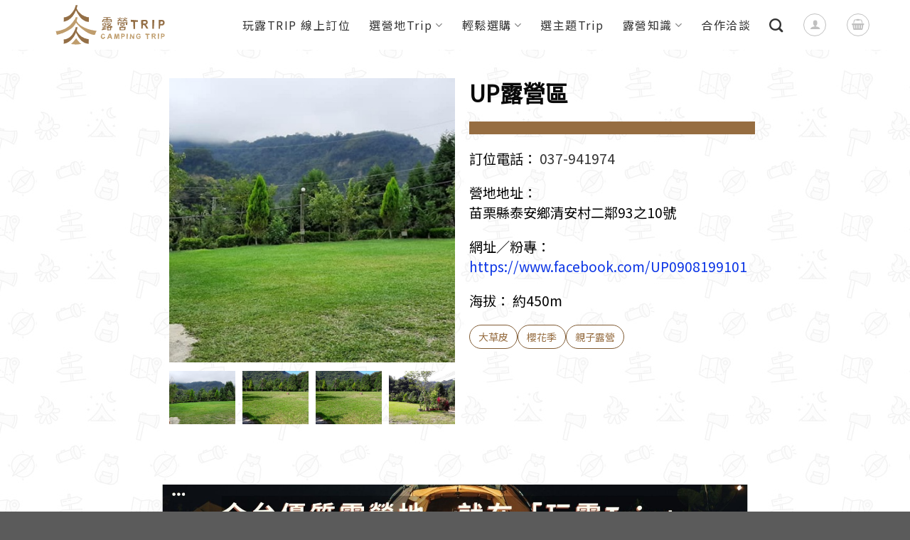

--- FILE ---
content_type: text/html; charset=UTF-8
request_url: https://www.camptrip.com.tw/camp/up%E9%9C%B2%E7%87%9F%E5%8D%80/
body_size: 31447
content:
<!DOCTYPE html>
<!--[if IE 9 ]> <html lang="zh-TW" class="ie9 loading-site no-js"> <![endif]-->
<!--[if IE 8 ]> <html lang="zh-TW" class="ie8 loading-site no-js"> <![endif]-->
<!--[if (gte IE 9)|!(IE)]><!--><html lang="zh-TW" class="loading-site no-js"> <!--<![endif]-->
<head>
	<meta charset="UTF-8" />
	<link rel="profile" href="https://gmpg.org/xfn/11" />
	<link rel="pingback" href="https://www.camptrip.com.tw/xmlrpc.php" />

	<script>(function(html){html.className = html.className.replace(/\bno-js\b/,'js')})(document.documentElement);</script>
<meta name='robots' content='max-image-preview:large' />
<style>/*商品列表 手機板價格字體改小*/
@media screen and (max-width: 800px){
    .archive.tax-product_cat.term-equipment .price{
        font-size:14px !important;
    }
    
}
/*商品特價標籤 大小統一*/
.product-images .badge-container{
    display:none!important;
}
.callout.badge.badge-circle{
    width:3.2em !important;
    height:3.2em !important;
    margin-top:5px;
}

.badge.badge-circle .is-small{
    font-size:1em !important;
    
}

/*.product-images .elementor-element-3d5d5f2 .badge-inner.callout-new-bg.is-small.new-bubble{*/
/*    font-size:1.2em;*/
/*    }*/
/*.product-images .elementor-element-3d5d5f2 .badge.callout.badge-circle{*/
/*    width:3.2em;*/
/*    height:3.2em;*/
/*    }*/


/*露營用品-商品列表高度相同*/
/*.tax-product_cat.term-equipment  .box-text.box-text-products{*/
/*   height:120px;*/
/*}*/

@media screen and (max-width: 800px) {
    .tax-product_cat.term-equipment  .box-text.box-text-products{
   height:100px!important;
    }
}


/*選營地trip 文章樣式 北/中/南/東/離島*/
.elementor-element-d96740f .elementor-post,.elementor-element-b7475d2 .elementor-post,.elementor-element-a0d94b5 .elementor-post,.elementor-element-c510699 .elementor-post,.elementor-element-8e9eb53 .elementor-post{
    border:1px solid #cccccc;
    border-radius: 16px;
}
.elementor-element-d96740f .elementor-post__title,.elementor-element-b7475d2 .elementor-post__title,.elementor-element-a0d94b5 .elementor-post__title,.elementor-element-c510699 .elementor-post__title,.elementor-element-8e9eb53 .elementor-post__title{
    text-align: center;
    border-bottom: 1px solid #ccc;
    padding-bottom:10px;
}

.elementor-element-d96740f .elementor-post__text,.elementor-element-b7475d2 .elementor-post__text,.elementor-element-a0d94b5 .elementor-post__text,.elementor-element-c510699 .elementor-post__text,.elementor-element-8e9eb53 .elementor-post__text{
    padding:0px 10px;
}

/*主選單樣式*/
.nav-dropdown>li>a{
    color:rgba(102,102,102,0.85)!important;
    background:#ffffff;
    
}
.nav-dropdown>li>a:hover{
    color:#fff!important;
    background:#ececec;
}
/*手機板主選單樣式*/
.nav-vertical>li>ul li a{
    color:rgba(102,102,102,0.85)!important;
    background:#ffffff00;
    
}
/*選營地trip tab樣式*/

.menu-item-object-camp_region a {
    font-size:18px!important;
    font-weight: 400!important;
    letter-spacing: 1.5px;
    color:#fff!important;
    background: rgba(0,0,0,0.2);
    border-radius: 8px;
    margin-right: 5px;
    margin-bottom:5px;
}
.menu-item-object-camp_region a.elementor-item-active{
    background: rgba(0,0,0,0.5);
    
}

@media screen and (max-width: 800px) {
    .product-main{
    padding: 40px 0px 0px 0px !important;
}
 .product-main .col{
padding-bottom: 0px!important;
    }
}

/*@import url(https://fonts.googleapis.com/earlyaccess/notosanstc.css);*/
/*elementor 自訂icon*/
.elementor-inner  i.icongc{
    
font-family: 'icomoon' !important;
}

/*主選單字級修改*/
.off-canvas .nav-vertical>li>a,
.header-main .nav > li > a,
.nav-dropdown-default .nav-column li>a, .nav-dropdown.nav-dropdown-default>li>a {
letter-spacing: 1.5px;
    font-size: 16px;
    font-weight: 400!important;  
}

.stuck .header-main .nav > li > a {
    line-height: 20px!important;
}


/*the grid全站tab樣式*/
.tg-grid-wrapper .tg-filters-holder .tg-filter .tg-filter-name{
    font-size: 14px;
    font-weight: 600;
    color: #666!important;

}
.tg-grid-wrapper .tg-filters-holder .tg-filter:hover .tg-filter-name{
    color: #E51373!important;

}
.tg-grid-wrapper .tg-filters-holder .tg-filter{
  border: 1px solid #666;
    border-radius: 5px;
}

.tg-grid-wrapper .tg-filters-holder .tg-filter:hover{ 
  border: 1px solid #E51373;

}


/*購物車一些樣式基本設定　必填欄位　警告訊息等*/
.woocommerce-view-order mark{
    background-color: rgba(0,0,0,0);
    color: #ed1c24;
}

.woocommerce-MyAccount-content *,
.woocommerce-customer-details *{
font-style: inherit!important;
}
.required,
.woocommerce-MyAccount-content .required,
#customer_details .required{
color:#ed1c24;
}
.woocommerce .woocommerce-notice,
.woocommerce-message.message-wrapper .message-container {
  color: #007f29;
}
.woocommerce-error.message-wrapper .message-container{
    background-color: #940f0f;
    color: white;
    margin: auto;
    text-align: center;
    font-size: 25px;
}




/*選擇超商門市按鈕CSS*/
.woocommerce-checkout .store-block .custom-button{
    border: 1px solid;
    background-color: #e27474;
    color: white;
}


/*移除特價標籤*/
.product .badge-container{
display:none;
}
/*全站字體css

h1,h1 .elementor-heading-title{
font-size:32px;
font-weight:800;
}
h2{
font-size:28px;
}
h3{
font-size:24px;
}
h4{
font-size:22px;
}
h5{
font-size:18px;
}
h6{
font-size:18px;
}
body{
font-size:16px;
line-height:32px;
}
*/
/*表單基本樣式*/

.bdt-gravity-forms .button,
.bdt-gravity-forms button,
.bdt-gravity-forms input,
.bdt-gravity-forms textarea,
.bdt-gravity-forms select,
.bdt-gravity-forms fieldset {
    margin-bottom: 0px;
}


.bdt-gravity-forms .gform_footer{
    text-align: center;
}
.bdt-gravity-forms .gform_footer input[type="submit"]{
    width: 170px!important;
}

.bdt-gravity-forms .gform_wrapper form .ginput_container_email input,
.bdt-gravity-forms .gform_wrapper form .ginput_container_select select,
.bdt-gravity-forms .gform_wrapper form .ginput_container_date input,
.bdt-gravity-forms .gform_wrapper form .ginput_container_textarea,
.bdt-gravity-forms .gform_wrapper form .ginput_container_phone input,
.bdt-gravity-forms .gform_wrapper form .ginput_container_text input{
    border: 1px solid #222;
}
.bdt-gravity-forms .gform_wrapper form .gfield_checkbox li input,
.bdt-gravity-forms .gform_wrapper form .gfield_radio li input{
    width: 20px!important;
    height: 20px;
    margin: 0;
    margin-right: 5px;
margin-top: 0px!important;

}
.bdt-gravity-forms form .gfield_checkbox li label,
.bdt-gravity-forms form .gfield_radio li label{
    font-weight: 400;
    font-size: 16px;
}
.bdt-gravity-forms form .gfield_label{
    font-weight: 600;
    font-size: 20px;
}
/*表單送出按鈕*/

.gform_wrapper .button:hover, 
.gform_wrapper input[type='submit']:hover{
box-shadow: inset 0 0 0 100px rgba(0,0,0,0);
}
/*移除elementor元件自作多情的 margin-bottom*/
pre, blockquote, form, figure, p, dl, ul, ol {
    margin-bottom: 0px;
}


/*移除主題預設頁面30px */
.page-template-default.page #main .page-wrapper,
.page-template #main .page-wrapper {
    padding-top:0px;
padding-bottom:0px;
}


/*單一商品的tab樣式*/
ul.product-tabs>li>a{
color:#222;
font-size:16px;
}
/*會員中心和購物車頁面的top 30px要加回來*/
.woocommerce-account.woocommerce-page .page-wrapper.my-account,
.woocommerce-page #main .page-wrapper {
    padding-top: 30px!important;
}
/*會員中心訂單頁面動作按鈕對齊*/
.woocommerce-orders-table.woocommerce-MyAccount-orders .woocommerce-orders-table__header-order-actions,
.my_account_orders.account-orders-table td.woocommerce-orders-table__cell-order-actions{
    text-align: left;

}
.my_account_orders.account-orders-table td.woocommerce-orders-table__cell-order-actions>a{
    margin-bottom:0px; 

}

/*ELEMENTOR SLIDE箭頭層級太高*/
.elementor-widget-jet-carousel .jet-carousel .jet-arrow {
       z-index: 2;
}
.jet-carousel-wrap .jet-slick-dots,
.elementor-slick-slider i.slick-arrow{
z-index:5;
}

.bdt-carousel .bdt-carousel-thumbnail img{
    width:100% !important;
}

@media screen and (max-width: 800px) {
    .camp_right_top{
		width:fit-content !important;
	}
}

/*文章摘要*/
.elementor-post__excerpt p::after{
    content:"...";
}


/*露營知識分類樣板*/
.elementor-page-20804 .elementor-posts .elementor-post{
    background-color:#fff!important;
    border-radius:16px;
    box-shadow: 0 2px 8px 0 rgba(0,0,0,0.08);
}

.elementor-page-20804 .elementor-posts .elementor-post .elementor-post__text{
    padding:10px;
}

/*文章h2、h3調整*/
.single-post .gc_blog.elementor-widget-theme-post-content h2{
    font-size:25px;
    font-weight: 600;
    color: #993300!important;
    background-color: #fff;
    padding: 10px;
    border-left:0px solid #993300;
}

.single-post .gc_blog.elementor-widget-theme-post-content h3{
    font-size:20px;
    font-weight: 600;
    border-left: 4px solid #993300;
    padding: 10px;
    margin-bottom: 20px;
}

.single-post .gc_blog.elementor-widget-theme-post-content h4{
    font-size:18px;
    font-weight: 400;
    color: #008080!important;
    border-left: 0px solid #993300;
    padding: 10px;
    margin-bottom: 20px;
}



/* 文章內容 ul il ol 貼齊格線 */
.single-post .gc_blog.elementor-widget-theme-post-content  li,.gc_blog.elementor-widget-theme-post-content ol{
    margin-left:10px !important;
    padding: 0px;
}

ul.gc_anchor_point {
    margin-left: 30px;
}

/* 文章內容圖片增加留白 */
.wp-block-image {
    padding:10px;
}
/* 修正項目符號對齊 */
ul, ol {
    padding-left: 20px !important; /* 調整內縮，避免超出邊界 */
    margin-left: 0px; /* 確保與文字對齊 */
}

/* 修正 li 項目對齊 */
li {
    list-style-position: inside; /* 讓項目符號內嵌，不突出左邊 */
}</style><meta name="viewport" content="width=device-width, initial-scale=1, maximum-scale=1" />
	<!-- This site is optimized with the Yoast SEO Premium plugin v15.0 - https://yoast.com/wordpress/plugins/seo/ -->
	<title>UP露營區 - 露營趣Trip</title>
	<meta name="robots" content="index, follow, max-snippet:-1, max-image-preview:large, max-video-preview:-1" />
	<link rel="canonical" href="https://www.camptrip.com.tw/camp/up露營區/" />
	<meta property="og:locale" content="zh_TW" />
	<meta property="og:type" content="article" />
	<meta property="og:title" content="UP露營區 - 露營趣Trip" />
	<meta property="og:description" content="UP露營區位於苗栗泰安鄉，鄰近清安豆腐街、大湖草莓農莊、泰雅原住民文化" />
	<meta property="og:url" content="https://www.camptrip.com.tw/camp/up露營區/" />
	<meta property="og:site_name" content="露營趣Trip" />
	<meta property="article:modified_time" content="2022-06-02T02:20:44+00:00" />
	<meta property="og:image" content="https://www.camptrip.com.tw/wp-content/uploads/0420220530.jpg" />
	<meta property="og:image:width" content="800" />
	<meta property="og:image:height" content="450" />
	<meta name="twitter:card" content="summary_large_image" />
	<script type="application/ld+json" class="yoast-schema-graph">{"@context":"https://schema.org","@graph":[{"@type":"WebSite","@id":"https://www.camptrip.com.tw/#website","url":"https://www.camptrip.com.tw/","name":"\u9732\u71df\u8da3Trip","description":"\u641c\u5c0b\u71df\u5340\u597d\u5e6b\u624b \u4f60\u7684\u9732\u71df\u597d\u5925\u4f34","potentialAction":[{"@type":"SearchAction","target":"https://www.camptrip.com.tw/?s={search_term_string}","query-input":"required name=search_term_string"}],"inLanguage":"zh-TW"},{"@type":"ImageObject","@id":"https://www.camptrip.com.tw/camp/up%e9%9c%b2%e7%87%9f%e5%8d%80/#primaryimage","inLanguage":"zh-TW","url":"https://www.camptrip.com.tw/wp-content/uploads/0420220530.jpg","width":800,"height":450},{"@type":"WebPage","@id":"https://www.camptrip.com.tw/camp/up%e9%9c%b2%e7%87%9f%e5%8d%80/#webpage","url":"https://www.camptrip.com.tw/camp/up%e9%9c%b2%e7%87%9f%e5%8d%80/","name":"UP\u9732\u71df\u5340 - \u9732\u71df\u8da3Trip","isPartOf":{"@id":"https://www.camptrip.com.tw/#website"},"primaryImageOfPage":{"@id":"https://www.camptrip.com.tw/camp/up%e9%9c%b2%e7%87%9f%e5%8d%80/#primaryimage"},"datePublished":"2022-06-02T02:19:47+00:00","dateModified":"2022-06-02T02:20:44+00:00","inLanguage":"zh-TW","potentialAction":[{"@type":"ReadAction","target":["https://www.camptrip.com.tw/camp/up%e9%9c%b2%e7%87%9f%e5%8d%80/"]}]}]}</script>
	<!-- / Yoast SEO Premium plugin. -->


<script type='text/javascript'>console.log('PixelYourSite PRO version 7.6.1');</script>
<link rel='dns-prefetch' href='//fonts.googleapis.com' />
<link href='https://fonts.gstatic.com' crossorigin rel='preconnect' />
<link rel="alternate" type="application/rss+xml" title="訂閱《露營趣Trip》&raquo; 資訊提供" href="https://www.camptrip.com.tw/feed/" />
<style type="text/css">
img.wp-smiley,
img.emoji {
	display: inline !important;
	border: none !important;
	box-shadow: none !important;
	height: 1em !important;
	width: 1em !important;
	margin: 0 0.07em !important;
	vertical-align: -0.1em !important;
	background: none !important;
	padding: 0 !important;
}
</style>
	<link rel='stylesheet' id='gc_loader-css' href='https://www.camptrip.com.tw/wp-content/plugins/gc_plugin_website/assets/css/loaders.min.css?ver=6.2.2' type='text/css' media='all' />
<link rel='stylesheet' id='bdt-uikit-css' href='https://www.camptrip.com.tw/wp-content/plugins/bdthemes-element-pack/assets/css/bdt-uikit.css?ver=3.7.2' type='text/css' media='all' />
<link rel='stylesheet' id='element-pack-site-css' href='https://www.camptrip.com.tw/wp-content/plugins/bdthemes-element-pack/assets/css/element-pack-site.css?ver=5.15.0' type='text/css' media='all' />
<link rel='stylesheet' id='wp-block-library-css' href='https://www.camptrip.com.tw/wp-includes/css/dist/block-library/style.min.css?ver=6.2.2' type='text/css' media='all' />
<link rel='stylesheet' id='wc-block-vendors-style-css' href='https://www.camptrip.com.tw/wp-content/plugins/woocommerce/packages/woocommerce-blocks/build/vendors-style.css?ver=4.4.3' type='text/css' media='all' />
<link rel='stylesheet' id='wc-block-style-css' href='https://www.camptrip.com.tw/wp-content/plugins/woocommerce/packages/woocommerce-blocks/build/style.css?ver=4.4.3' type='text/css' media='all' />
<link rel='stylesheet' id='classic-theme-styles-css' href='https://www.camptrip.com.tw/wp-includes/css/classic-themes.min.css?ver=6.2.2' type='text/css' media='all' />
<style id='global-styles-inline-css' type='text/css'>
body{--wp--preset--color--black: #000000;--wp--preset--color--cyan-bluish-gray: #abb8c3;--wp--preset--color--white: #ffffff;--wp--preset--color--pale-pink: #f78da7;--wp--preset--color--vivid-red: #cf2e2e;--wp--preset--color--luminous-vivid-orange: #ff6900;--wp--preset--color--luminous-vivid-amber: #fcb900;--wp--preset--color--light-green-cyan: #7bdcb5;--wp--preset--color--vivid-green-cyan: #00d084;--wp--preset--color--pale-cyan-blue: #8ed1fc;--wp--preset--color--vivid-cyan-blue: #0693e3;--wp--preset--color--vivid-purple: #9b51e0;--wp--preset--gradient--vivid-cyan-blue-to-vivid-purple: linear-gradient(135deg,rgba(6,147,227,1) 0%,rgb(155,81,224) 100%);--wp--preset--gradient--light-green-cyan-to-vivid-green-cyan: linear-gradient(135deg,rgb(122,220,180) 0%,rgb(0,208,130) 100%);--wp--preset--gradient--luminous-vivid-amber-to-luminous-vivid-orange: linear-gradient(135deg,rgba(252,185,0,1) 0%,rgba(255,105,0,1) 100%);--wp--preset--gradient--luminous-vivid-orange-to-vivid-red: linear-gradient(135deg,rgba(255,105,0,1) 0%,rgb(207,46,46) 100%);--wp--preset--gradient--very-light-gray-to-cyan-bluish-gray: linear-gradient(135deg,rgb(238,238,238) 0%,rgb(169,184,195) 100%);--wp--preset--gradient--cool-to-warm-spectrum: linear-gradient(135deg,rgb(74,234,220) 0%,rgb(151,120,209) 20%,rgb(207,42,186) 40%,rgb(238,44,130) 60%,rgb(251,105,98) 80%,rgb(254,248,76) 100%);--wp--preset--gradient--blush-light-purple: linear-gradient(135deg,rgb(255,206,236) 0%,rgb(152,150,240) 100%);--wp--preset--gradient--blush-bordeaux: linear-gradient(135deg,rgb(254,205,165) 0%,rgb(254,45,45) 50%,rgb(107,0,62) 100%);--wp--preset--gradient--luminous-dusk: linear-gradient(135deg,rgb(255,203,112) 0%,rgb(199,81,192) 50%,rgb(65,88,208) 100%);--wp--preset--gradient--pale-ocean: linear-gradient(135deg,rgb(255,245,203) 0%,rgb(182,227,212) 50%,rgb(51,167,181) 100%);--wp--preset--gradient--electric-grass: linear-gradient(135deg,rgb(202,248,128) 0%,rgb(113,206,126) 100%);--wp--preset--gradient--midnight: linear-gradient(135deg,rgb(2,3,129) 0%,rgb(40,116,252) 100%);--wp--preset--duotone--dark-grayscale: url('#wp-duotone-dark-grayscale');--wp--preset--duotone--grayscale: url('#wp-duotone-grayscale');--wp--preset--duotone--purple-yellow: url('#wp-duotone-purple-yellow');--wp--preset--duotone--blue-red: url('#wp-duotone-blue-red');--wp--preset--duotone--midnight: url('#wp-duotone-midnight');--wp--preset--duotone--magenta-yellow: url('#wp-duotone-magenta-yellow');--wp--preset--duotone--purple-green: url('#wp-duotone-purple-green');--wp--preset--duotone--blue-orange: url('#wp-duotone-blue-orange');--wp--preset--font-size--small: 13px;--wp--preset--font-size--medium: 20px;--wp--preset--font-size--large: 36px;--wp--preset--font-size--x-large: 42px;--wp--preset--spacing--20: 0.44rem;--wp--preset--spacing--30: 0.67rem;--wp--preset--spacing--40: 1rem;--wp--preset--spacing--50: 1.5rem;--wp--preset--spacing--60: 2.25rem;--wp--preset--spacing--70: 3.38rem;--wp--preset--spacing--80: 5.06rem;--wp--preset--shadow--natural: 6px 6px 9px rgba(0, 0, 0, 0.2);--wp--preset--shadow--deep: 12px 12px 50px rgba(0, 0, 0, 0.4);--wp--preset--shadow--sharp: 6px 6px 0px rgba(0, 0, 0, 0.2);--wp--preset--shadow--outlined: 6px 6px 0px -3px rgba(255, 255, 255, 1), 6px 6px rgba(0, 0, 0, 1);--wp--preset--shadow--crisp: 6px 6px 0px rgba(0, 0, 0, 1);}:where(.is-layout-flex){gap: 0.5em;}body .is-layout-flow > .alignleft{float: left;margin-inline-start: 0;margin-inline-end: 2em;}body .is-layout-flow > .alignright{float: right;margin-inline-start: 2em;margin-inline-end: 0;}body .is-layout-flow > .aligncenter{margin-left: auto !important;margin-right: auto !important;}body .is-layout-constrained > .alignleft{float: left;margin-inline-start: 0;margin-inline-end: 2em;}body .is-layout-constrained > .alignright{float: right;margin-inline-start: 2em;margin-inline-end: 0;}body .is-layout-constrained > .aligncenter{margin-left: auto !important;margin-right: auto !important;}body .is-layout-constrained > :where(:not(.alignleft):not(.alignright):not(.alignfull)){max-width: var(--wp--style--global--content-size);margin-left: auto !important;margin-right: auto !important;}body .is-layout-constrained > .alignwide{max-width: var(--wp--style--global--wide-size);}body .is-layout-flex{display: flex;}body .is-layout-flex{flex-wrap: wrap;align-items: center;}body .is-layout-flex > *{margin: 0;}:where(.wp-block-columns.is-layout-flex){gap: 2em;}.has-black-color{color: var(--wp--preset--color--black) !important;}.has-cyan-bluish-gray-color{color: var(--wp--preset--color--cyan-bluish-gray) !important;}.has-white-color{color: var(--wp--preset--color--white) !important;}.has-pale-pink-color{color: var(--wp--preset--color--pale-pink) !important;}.has-vivid-red-color{color: var(--wp--preset--color--vivid-red) !important;}.has-luminous-vivid-orange-color{color: var(--wp--preset--color--luminous-vivid-orange) !important;}.has-luminous-vivid-amber-color{color: var(--wp--preset--color--luminous-vivid-amber) !important;}.has-light-green-cyan-color{color: var(--wp--preset--color--light-green-cyan) !important;}.has-vivid-green-cyan-color{color: var(--wp--preset--color--vivid-green-cyan) !important;}.has-pale-cyan-blue-color{color: var(--wp--preset--color--pale-cyan-blue) !important;}.has-vivid-cyan-blue-color{color: var(--wp--preset--color--vivid-cyan-blue) !important;}.has-vivid-purple-color{color: var(--wp--preset--color--vivid-purple) !important;}.has-black-background-color{background-color: var(--wp--preset--color--black) !important;}.has-cyan-bluish-gray-background-color{background-color: var(--wp--preset--color--cyan-bluish-gray) !important;}.has-white-background-color{background-color: var(--wp--preset--color--white) !important;}.has-pale-pink-background-color{background-color: var(--wp--preset--color--pale-pink) !important;}.has-vivid-red-background-color{background-color: var(--wp--preset--color--vivid-red) !important;}.has-luminous-vivid-orange-background-color{background-color: var(--wp--preset--color--luminous-vivid-orange) !important;}.has-luminous-vivid-amber-background-color{background-color: var(--wp--preset--color--luminous-vivid-amber) !important;}.has-light-green-cyan-background-color{background-color: var(--wp--preset--color--light-green-cyan) !important;}.has-vivid-green-cyan-background-color{background-color: var(--wp--preset--color--vivid-green-cyan) !important;}.has-pale-cyan-blue-background-color{background-color: var(--wp--preset--color--pale-cyan-blue) !important;}.has-vivid-cyan-blue-background-color{background-color: var(--wp--preset--color--vivid-cyan-blue) !important;}.has-vivid-purple-background-color{background-color: var(--wp--preset--color--vivid-purple) !important;}.has-black-border-color{border-color: var(--wp--preset--color--black) !important;}.has-cyan-bluish-gray-border-color{border-color: var(--wp--preset--color--cyan-bluish-gray) !important;}.has-white-border-color{border-color: var(--wp--preset--color--white) !important;}.has-pale-pink-border-color{border-color: var(--wp--preset--color--pale-pink) !important;}.has-vivid-red-border-color{border-color: var(--wp--preset--color--vivid-red) !important;}.has-luminous-vivid-orange-border-color{border-color: var(--wp--preset--color--luminous-vivid-orange) !important;}.has-luminous-vivid-amber-border-color{border-color: var(--wp--preset--color--luminous-vivid-amber) !important;}.has-light-green-cyan-border-color{border-color: var(--wp--preset--color--light-green-cyan) !important;}.has-vivid-green-cyan-border-color{border-color: var(--wp--preset--color--vivid-green-cyan) !important;}.has-pale-cyan-blue-border-color{border-color: var(--wp--preset--color--pale-cyan-blue) !important;}.has-vivid-cyan-blue-border-color{border-color: var(--wp--preset--color--vivid-cyan-blue) !important;}.has-vivid-purple-border-color{border-color: var(--wp--preset--color--vivid-purple) !important;}.has-vivid-cyan-blue-to-vivid-purple-gradient-background{background: var(--wp--preset--gradient--vivid-cyan-blue-to-vivid-purple) !important;}.has-light-green-cyan-to-vivid-green-cyan-gradient-background{background: var(--wp--preset--gradient--light-green-cyan-to-vivid-green-cyan) !important;}.has-luminous-vivid-amber-to-luminous-vivid-orange-gradient-background{background: var(--wp--preset--gradient--luminous-vivid-amber-to-luminous-vivid-orange) !important;}.has-luminous-vivid-orange-to-vivid-red-gradient-background{background: var(--wp--preset--gradient--luminous-vivid-orange-to-vivid-red) !important;}.has-very-light-gray-to-cyan-bluish-gray-gradient-background{background: var(--wp--preset--gradient--very-light-gray-to-cyan-bluish-gray) !important;}.has-cool-to-warm-spectrum-gradient-background{background: var(--wp--preset--gradient--cool-to-warm-spectrum) !important;}.has-blush-light-purple-gradient-background{background: var(--wp--preset--gradient--blush-light-purple) !important;}.has-blush-bordeaux-gradient-background{background: var(--wp--preset--gradient--blush-bordeaux) !important;}.has-luminous-dusk-gradient-background{background: var(--wp--preset--gradient--luminous-dusk) !important;}.has-pale-ocean-gradient-background{background: var(--wp--preset--gradient--pale-ocean) !important;}.has-electric-grass-gradient-background{background: var(--wp--preset--gradient--electric-grass) !important;}.has-midnight-gradient-background{background: var(--wp--preset--gradient--midnight) !important;}.has-small-font-size{font-size: var(--wp--preset--font-size--small) !important;}.has-medium-font-size{font-size: var(--wp--preset--font-size--medium) !important;}.has-large-font-size{font-size: var(--wp--preset--font-size--large) !important;}.has-x-large-font-size{font-size: var(--wp--preset--font-size--x-large) !important;}
.wp-block-navigation a:where(:not(.wp-element-button)){color: inherit;}
:where(.wp-block-columns.is-layout-flex){gap: 2em;}
.wp-block-pullquote{font-size: 1.5em;line-height: 1.6;}
</style>
<link rel='stylesheet' id='essential-grid-plugin-settings-css' href='https://www.camptrip.com.tw/wp-content/plugins/essential-grid/public/assets/css/settings.css?ver=3.0.11' type='text/css' media='all' />
<link rel='stylesheet' id='tp-fontello-css' href='https://www.camptrip.com.tw/wp-content/plugins/essential-grid/public/assets/font/fontello/css/fontello.css?ver=3.0.11' type='text/css' media='all' />
<link rel='stylesheet' id='gc_camp-css' href='https://www.camptrip.com.tw/wp-content/plugins/gc_camptrip/assets/css/page-camp.css?ver=6.2.2' type='text/css' media='all' />
<link rel='stylesheet' id='swiper-bundle-css' href='https://www.camptrip.com.tw/wp-content/plugins/gc_camptrip/assets/css/swiper-bundle.min.css?ver=6.2.2' type='text/css' media='all' />
<link rel='stylesheet' id='select2-css' href='https://www.camptrip.com.tw/wp-content/plugins/gc_camptrip/assets/css/select2.css?ver=6.2.2' type='text/css' media='all' />
<link rel='stylesheet' id='magnific-popup-css' href='https://www.camptrip.com.tw/wp-content/plugins/gc_camptrip/classes/../assets/css/magnific-popup.css?ver=6.2.2' type='text/css' media='all' />
<link rel='stylesheet' id='gc_web_init-css' href='https://www.camptrip.com.tw/wp-content/plugins/gc_plugin_website/assets/css/gc_web_init.css?ver=6.2.2' type='text/css' media='all' />
<style id='woocommerce-inline-inline-css' type='text/css'>
.woocommerce form .form-row .required { visibility: visible; }
</style>
<link rel='stylesheet' id='wpfront-scroll-top-css' href='https://www.camptrip.com.tw/wp-content/plugins/wpfront-scroll-top/css/wpfront-scroll-top.min.css?ver=2.0.4.04013' type='text/css' media='all' />
<link rel='stylesheet' id='flatsome-icons-css' href='https://www.camptrip.com.tw/wp-content/themes/flatsome/assets/css/fl-icons.css?ver=3.12' type='text/css' media='all' />
<link rel='stylesheet' id='jet-elements-css' href='https://www.camptrip.com.tw/wp-content/plugins/jet-elements/assets/css/jet-elements.css?ver=2.6.9' type='text/css' media='all' />
<link rel='stylesheet' id='jet-elements-skin-css' href='https://www.camptrip.com.tw/wp-content/plugins/jet-elements/assets/css/jet-elements-skin.css?ver=2.6.9' type='text/css' media='all' />
<link rel='stylesheet' id='elementor-icons-css' href='https://www.camptrip.com.tw/wp-content/plugins/elementor/assets/lib/eicons/css/elementor-icons.min.css?ver=5.18.0' type='text/css' media='all' />
<link rel='stylesheet' id='elementor-frontend-legacy-css' href='https://www.camptrip.com.tw/wp-content/plugins/elementor/assets/css/frontend-legacy.min.css?ver=3.12.1' type='text/css' media='all' />
<link rel='stylesheet' id='elementor-frontend-css' href='https://www.camptrip.com.tw/wp-content/plugins/elementor/assets/css/frontend.min.css?ver=3.12.1' type='text/css' media='all' />
<link rel='stylesheet' id='swiper-css' href='https://www.camptrip.com.tw/wp-content/plugins/elementor/assets/lib/swiper/css/swiper.min.css?ver=5.3.6' type='text/css' media='all' />
<link rel='stylesheet' id='elementor-post-303-css' href='https://www.camptrip.com.tw/wp-content/uploads/elementor/css/post-303.css?ver=1724138913' type='text/css' media='all' />
<link rel='stylesheet' id='elementor-pro-css' href='https://www.camptrip.com.tw/wp-content/plugins/elementor-pro/assets/css/frontend.min.css?ver=3.12.0' type='text/css' media='all' />
<link rel='stylesheet' id='font-awesome-5-all-css' href='https://www.camptrip.com.tw/wp-content/plugins/elementor/assets/lib/font-awesome/css/all.min.css?ver=3.12.1' type='text/css' media='all' />
<link rel='stylesheet' id='font-awesome-4-shim-css' href='https://www.camptrip.com.tw/wp-content/plugins/elementor/assets/lib/font-awesome/css/v4-shims.min.css?ver=3.12.1' type='text/css' media='all' />
<link rel='stylesheet' id='elementor-global-css' href='https://www.camptrip.com.tw/wp-content/uploads/elementor/css/global.css?ver=1724138914' type='text/css' media='all' />
<link rel='stylesheet' id='elementor-post-416-css' href='https://www.camptrip.com.tw/wp-content/uploads/elementor/css/post-416.css?ver=1724138914' type='text/css' media='all' />
<link rel='stylesheet' id='flatsome-main-css' href='https://www.camptrip.com.tw/wp-content/themes/flatsome/assets/css/flatsome.css?ver=3.12.3' type='text/css' media='all' />
<link rel='stylesheet' id='flatsome-shop-css' href='https://www.camptrip.com.tw/wp-content/themes/flatsome/assets/css/flatsome-shop.css?ver=3.12.3' type='text/css' media='all' />
<link rel='stylesheet' id='flatsome-style-css' href='https://www.camptrip.com.tw/wp-content/themes/flatsome-child/style.css?ver=3.0' type='text/css' media='all' />
<link rel='stylesheet' id='flatsome-googlefonts-css' href='//fonts.googleapis.com/css?family=Noto+Sans+TC%3Aregular%2Cregular%2Cregular%2Cregular%2Cregular&#038;display=swap&#038;ver=3.9' type='text/css' media='all' />
<link rel='stylesheet' id='elementor-icons-shared-0-css' href='https://www.camptrip.com.tw/wp-content/plugins/elementor/assets/lib/font-awesome/css/fontawesome.min.css?ver=5.15.3' type='text/css' media='all' />
<link rel='stylesheet' id='elementor-icons-fa-solid-css' href='https://www.camptrip.com.tw/wp-content/plugins/elementor/assets/lib/font-awesome/css/solid.min.css?ver=5.15.3' type='text/css' media='all' />
<link rel='stylesheet' id='elementor-icons-fa-brands-css' href='https://www.camptrip.com.tw/wp-content/plugins/elementor/assets/lib/font-awesome/css/brands.min.css?ver=5.15.3' type='text/css' media='all' />
<script type='text/javascript' src='https://www.camptrip.com.tw/wp-includes/js/jquery/jquery.min.js?ver=3.6.4' id='jquery-core-js'></script>
<script type='text/javascript' src='https://www.camptrip.com.tw/wp-includes/js/jquery/jquery-migrate.min.js?ver=3.4.0' id='jquery-migrate-js'></script>
<script type='text/javascript' src='https://www.camptrip.com.tw/wp-content/plugins/gc_camptrip/assets/js/page-camp.js?ver=6.2.2' id='gc_camp-js'></script>
<script type='text/javascript' src='https://www.camptrip.com.tw/wp-content/plugins/gc_camptrip/assets/js/swiper-bundle.min.js?ver=6.2.2' id='swiper-bundle-js'></script>
<script type='text/javascript' src='https://www.camptrip.com.tw/wp-content/plugins/woocommerce/assets/js/js-cookie/js.cookie.min.js?ver=2.1.4' id='js-cookie-js'></script>
<script data-rocketlazyloadscript='https://www.camptrip.com.tw/wp-content/plugins/elementor/assets/lib/font-awesome/js/v4-shims.min.js?ver=3.12.1' type='text/javascript'  id='font-awesome-4-shim-js'></script>
<script type='text/javascript' src='https://www.camptrip.com.tw/wp-content/plugins/pixelyoursite-pro/dist/scripts/jquery.bind-first-0.2.3.min.js?ver=6.2.2' id='jquery-bind-first-js'></script>
<script type='text/javascript' src='https://www.camptrip.com.tw/wp-content/plugins/pixelyoursite-pro/dist/scripts/vimeo.min.js?ver=6.2.2' id='vimeo-js'></script>
<script type='text/javascript' id='pys-js-extra'>
/* <![CDATA[ */
var pysOptions = {"staticEvents":[],"dynamicEventsParams":[],"dynamicEventsTriggers":[],"ga":{"trackingIds":["G-4KMH7BJD84"],"enhanceLinkAttr":false,"anonimizeIP":false,"clickEventEnabled":true,"watchVideoEnabled":true,"commentEventEnabled":true,"formEventEnabled":true,"downloadEnabled":true,"clickEventNonInteractive":true,"watchVideoEventNonInteractive":false,"formEventNonInteractive":false,"commentEventNonInteractive":false,"downloadEventNonInteractive":false,"retargetingLogic":"ecomm","crossDomainEnabled":false,"crossDomainAcceptIncoming":false,"crossDomainDomains":[],"wooVariableAsSimple":true},"debug":"","siteUrl":"https:\/\/www.camptrip.com.tw","ajaxUrl":"https:\/\/www.camptrip.com.tw\/wp-admin\/admin-ajax.php","commonEventParams":{"domain":"www.camptrip.com.tw","user_roles":"guest","plugin":"PixelYourSite"},"clickEventEnabled":"1","adSenseEventEnabled":"","watchVideoEnabled":"1","commentEventEnabled":"1","formEventEnabled":"1","downloadEventEnabled":"1","downloadExtensions":["","doc","exe","js","pdf","ppt","tgz","zip","xls"],"trackUTMs":"1","trackTrafficSource":"1","postType":"camp","gdpr":{"ajax_enabled":false,"all_disabled_by_api":false,"facebook_disabled_by_api":false,"analytics_disabled_by_api":false,"google_ads_disabled_by_api":false,"pinterest_disabled_by_api":false,"bing_disabled_by_api":false,"facebook_prior_consent_enabled":true,"analytics_prior_consent_enabled":true,"google_ads_prior_consent_enabled":true,"pinterest_prior_consent_enabled":true,"bing_prior_consent_enabled":true,"cookiebot_integration_enabled":false,"cookiebot_facebook_consent_category":"marketing","cookiebot_analytics_consent_category":"statistics","cookiebot_google_ads_consent_category":"marketing","cookiebot_pinterest_consent_category":"marketing","cookiebot_bing_consent_category":"marketing","ginger_integration_enabled":false,"cookie_notice_integration_enabled":false,"cookie_law_info_integration_enabled":false},"woo":{"enabled":true,"addToCartOnButtonEnabled":true,"addToCartOnButtonValueEnabled":true,"addToCartOnButtonValueOption":"price","singleProductId":null,"removeFromCartEnabled":true,"affiliateEnabled":true,"payPalEnabled":true,"removeFromCartSelector":"form.woocommerce-cart-form .remove","checkoutProgressEnabled":false,"selectContentEnabled":false,"affiliateEventName":"Lead","paypalEventName":"AddPaymentInfo"},"edd":{"enabled":false,"addToCartOnButtonEnabled":true,"addToCartOnButtonValueEnabled":true,"addToCartOnButtonValueOption":"price","removeFromCartEnabled":true}};
/* ]]> */
</script>
<script type='text/javascript' src='https://www.camptrip.com.tw/wp-content/plugins/pixelyoursite-pro/dist/scripts/public.js?ver=7.6.1' id='pys-js'></script>
<link rel="https://api.w.org/" href="https://www.camptrip.com.tw/wp-json/" />
<link rel="alternate" type="application/json+oembed" href="https://www.camptrip.com.tw/wp-json/oembed/1.0/embed?url=https%3A%2F%2Fwww.camptrip.com.tw%2Fcamp%2Fup%25e9%259c%25b2%25e7%2587%259f%25e5%258d%2580%2F" />
<link rel="alternate" type="text/xml+oembed" href="https://www.camptrip.com.tw/wp-json/oembed/1.0/embed?url=https%3A%2F%2Fwww.camptrip.com.tw%2Fcamp%2Fup%25e9%259c%25b2%25e7%2587%259f%25e5%258d%2580%2F&#038;format=xml" />
<style>.bg{opacity: 0; transition: opacity 1s; -webkit-transition: opacity 1s;} .bg-loaded{opacity: 1;}</style><!--[if IE]><link rel="stylesheet" type="text/css" href="https://www.camptrip.com.tw/wp-content/themes/flatsome/assets/css/ie-fallback.css"><script src="//cdnjs.cloudflare.com/ajax/libs/html5shiv/3.6.1/html5shiv.js"></script><script>var head = document.getElementsByTagName('head')[0],style = document.createElement('style');style.type = 'text/css';style.styleSheet.cssText = ':before,:after{content:none !important';head.appendChild(style);setTimeout(function(){head.removeChild(style);}, 0);</script><script src="https://www.camptrip.com.tw/wp-content/themes/flatsome/assets/libs/ie-flexibility.js"></script><![endif]--><script data-rocketlazyloadscript='https://pagead2.googlesyndication.com/pagead/js/adsbygoogle.js?client=ca-pub-5847618172637653' async 
     crossorigin="anonymous"></script>	<noscript><style>.woocommerce-product-gallery{ opacity: 1 !important; }</style></noscript>
	<meta name="generator" content="Elementor 3.12.1; features: a11y_improvements, additional_custom_breakpoints; settings: css_print_method-external, google_font-enabled, font_display-auto">
<link rel="icon" href="https://www.camptrip.com.tw/wp-content/uploads/cropped-CAMPING_TRIP_fav-32x32.png" sizes="32x32" />
<link rel="icon" href="https://www.camptrip.com.tw/wp-content/uploads/cropped-CAMPING_TRIP_fav-192x192.png" sizes="192x192" />
<link rel="apple-touch-icon" href="https://www.camptrip.com.tw/wp-content/uploads/cropped-CAMPING_TRIP_fav-180x180.png" />
<meta name="msapplication-TileImage" content="https://www.camptrip.com.tw/wp-content/uploads/cropped-CAMPING_TRIP_fav-270x270.png" />
<style id="custom-css" type="text/css">:root {--primary-color: #966d41;}.full-width .ubermenu-nav, .container, .row{max-width: 1200px}.row.row-collapse{max-width: 1170px}.row.row-small{max-width: 1192.5px}.row.row-large{max-width: 1230px}.sticky-add-to-cart--active, #wrapper,#main,#main.dark{background-color: rgba(255,255,255,0)}.header-main{height: 70px}#logo img{max-height: 70px}#logo{width:200px;}#logo img{padding:6px 0;}.header-bottom{min-height: 10px}.header-top{min-height: 30px}.transparent .header-main{height: 30px}.transparent #logo img{max-height: 30px}.has-transparent + .page-title:first-of-type,.has-transparent + #main > .page-title,.has-transparent + #main > div > .page-title,.has-transparent + #main .page-header-wrapper:first-of-type .page-title{padding-top: 30px;}.header.show-on-scroll,.stuck .header-main{height:70px!important}.stuck #logo img{max-height: 70px!important}.header-bg-color, .header-wrapper {background-color: rgba(255,255,255,0.9)}.header-bottom {background-color: #f1f1f1}.header-main .nav > li > a{line-height: 16px }.stuck .header-main .nav > li > a{line-height: 50px }.header-bottom-nav > li > a{line-height: 16px }@media (max-width: 549px) {.header-main{height: 70px}#logo img{max-height: 70px}}.nav-dropdown{border-radius:15px}.nav-dropdown{font-size:100%}.blog-wrapper{background-color: rgba(255,255,255,0);}/* Color */.accordion-title.active, .has-icon-bg .icon .icon-inner,.logo a, .primary.is-underline, .primary.is-link, .badge-outline .badge-inner, .nav-outline > li.active> a,.nav-outline >li.active > a, .cart-icon strong,[data-color='primary'], .is-outline.primary{color: #966d41;}/* Color !important */[data-text-color="primary"]{color: #966d41!important;}/* Background Color */[data-text-bg="primary"]{background-color: #966d41;}/* Background */.scroll-to-bullets a,.featured-title, .label-new.menu-item > a:after, .nav-pagination > li > .current,.nav-pagination > li > span:hover,.nav-pagination > li > a:hover,.has-hover:hover .badge-outline .badge-inner,button[type="submit"], .button.wc-forward:not(.checkout):not(.checkout-button), .button.submit-button, .button.primary:not(.is-outline),.featured-table .title,.is-outline:hover, .has-icon:hover .icon-label,.nav-dropdown-bold .nav-column li > a:hover, .nav-dropdown.nav-dropdown-bold > li > a:hover, .nav-dropdown-bold.dark .nav-column li > a:hover, .nav-dropdown.nav-dropdown-bold.dark > li > a:hover, .is-outline:hover, .tagcloud a:hover,.grid-tools a, input[type='submit']:not(.is-form), .box-badge:hover .box-text, input.button.alt,.nav-box > li > a:hover,.nav-box > li.active > a,.nav-pills > li.active > a ,.current-dropdown .cart-icon strong, .cart-icon:hover strong, .nav-line-bottom > li > a:before, .nav-line-grow > li > a:before, .nav-line > li > a:before,.banner, .header-top, .slider-nav-circle .flickity-prev-next-button:hover svg, .slider-nav-circle .flickity-prev-next-button:hover .arrow, .primary.is-outline:hover, .button.primary:not(.is-outline), input[type='submit'].primary, input[type='submit'].primary, input[type='reset'].button, input[type='button'].primary, .badge-inner{background-color: #966d41;}/* Border */.nav-vertical.nav-tabs > li.active > a,.scroll-to-bullets a.active,.nav-pagination > li > .current,.nav-pagination > li > span:hover,.nav-pagination > li > a:hover,.has-hover:hover .badge-outline .badge-inner,.accordion-title.active,.featured-table,.is-outline:hover, .tagcloud a:hover,blockquote, .has-border, .cart-icon strong:after,.cart-icon strong,.blockUI:before, .processing:before,.loading-spin, .slider-nav-circle .flickity-prev-next-button:hover svg, .slider-nav-circle .flickity-prev-next-button:hover .arrow, .primary.is-outline:hover{border-color: #966d41}.nav-tabs > li.active > a{border-top-color: #966d41}.widget_shopping_cart_content .blockUI.blockOverlay:before { border-left-color: #966d41 }.woocommerce-checkout-review-order .blockUI.blockOverlay:before { border-left-color: #966d41 }/* Fill */.slider .flickity-prev-next-button:hover svg,.slider .flickity-prev-next-button:hover .arrow{fill: #966d41;}/* Background Color */[data-icon-label]:after, .secondary.is-underline:hover,.secondary.is-outline:hover,.icon-label,.button.secondary:not(.is-outline),.button.alt:not(.is-outline), .badge-inner.on-sale, .button.checkout, .single_add_to_cart_button, .current .breadcrumb-step{ background-color:#be9d6d; }[data-text-bg="secondary"]{background-color: #be9d6d;}/* Color */.secondary.is-underline,.secondary.is-link, .secondary.is-outline,.stars a.active, .star-rating:before, .woocommerce-page .star-rating:before,.star-rating span:before, .color-secondary{color: #be9d6d}/* Color !important */[data-text-color="secondary"]{color: #be9d6d!important;}/* Border */.secondary.is-outline:hover{border-color:#be9d6d}.success.is-underline:hover,.success.is-outline:hover,.success{background-color: #ffdfb0}.success-color, .success.is-link, .success.is-outline{color: #ffdfb0;}.success-border{border-color: #ffdfb0!important;}/* Color !important */[data-text-color="success"]{color: #ffdfb0!important;}/* Background Color */[data-text-bg="success"]{background-color: #ffdfb0;}.alert.is-underline:hover,.alert.is-outline:hover,.alert{background-color: #dd3333}.alert.is-link, .alert.is-outline, .color-alert{color: #dd3333;}/* Color !important */[data-text-color="alert"]{color: #dd3333!important;}/* Background Color */[data-text-bg="alert"]{background-color: #dd3333;}body{font-family:"Noto Sans TC", sans-serif}body{font-weight: 0}.nav > li > a {font-family:"Noto Sans TC", sans-serif;}.mobile-sidebar-levels-2 .nav > li > ul > li > a {font-family:"Noto Sans TC", sans-serif;}.nav > li > a {font-weight: 0;}.mobile-sidebar-levels-2 .nav > li > ul > li > a {font-weight: 0;}h1,h2,h3,h4,h5,h6,.heading-font, .off-canvas-center .nav-sidebar.nav-vertical > li > a{font-family: "Noto Sans TC", sans-serif;}h1,h2,h3,h4,h5,h6,.heading-font,.banner h1,.banner h2{font-weight: 0;}h1,h2,h3,h4,h5,h6,.heading-font{color: #0a0a0a;}.alt-font{font-family: "Noto Sans TC", sans-serif;}.alt-font{font-weight: 0!important;}.header:not(.transparent) .header-nav.nav > li > a {color: #333333;}.header:not(.transparent) .header-nav.nav > li > a:hover,.header:not(.transparent) .header-nav.nav > li.active > a,.header:not(.transparent) .header-nav.nav > li.current > a,.header:not(.transparent) .header-nav.nav > li > a.active,.header:not(.transparent) .header-nav.nav > li > a.current{color: #966d41;}.header-nav.nav-line-bottom > li > a:before,.header-nav.nav-line-grow > li > a:before,.header-nav.nav-line > li > a:before,.header-nav.nav-box > li > a:hover,.header-nav.nav-box > li.active > a,.header-nav.nav-pills > li > a:hover,.header-nav.nav-pills > li.active > a{color:#FFF!important;background-color: #966d41;}a{color: #333333;}a:hover{color: #946f46;}.tagcloud a:hover{border-color: #946f46;background-color: #946f46;}.shop-page-title.featured-title .title-overlay{background-color: rgba(10,10,10,0.3);}.shop-page-title.featured-title .title-bg{background-image: url(https://www.camptrip.com.tw/wp-content/uploads/camp_bn02.jpg);}@media screen and (min-width: 550px){.products .box-vertical .box-image{min-width: 800px!important;width: 800px!important;}}.page-title-small + main .product-container > .row{padding-top:0;}/* Custom CSS */.widget_product_categories>ul>li, .box-text h1, .box-text h2, .box-text h3, .box-text h4, .box-text h5, .box-text h6, .box-text a:not(.button){font-size:16px!important;}.esg-entry-media-wrapper,.esg-entry-cover {border-radius: 16px 16px 0px 0px;}nav.woocommerce-breadcrumb.breadcrumbs.uppercase,span.widget-title {font-size: 24px;font-weight: 500 !important;letter-spacing: 2px;}.widget_product_categories>ul>li,.box-text h1, .box-text h2, .box-text h3, .box-text h4, .box-text h5, .box-text h6, .box-text a:not(.button) {font-size: 20px;letter-spacing: 2px;}p.category.uppercase.is-smaller.no-text-overflow.product-cat.op-7,.price-wrapper{font-size: 16px;}.product-info .price {font-size: 30px;}.product_cat-f-1 .quantity+.button {margin-right: 0;font-size: 1em;/*display: none;*/}.product-summary .quantity {margin-bottom: 1em;/*display: none;*/}.plus.button.is-form{margin-left:0 !important;}.label-new.menu-item > a:after{content:"新的";}.label-hot.menu-item > a:after{content:"熱門";}.label-sale.menu-item > a:after{content:"銷售";}.label-popular.menu-item > a:after{content:"流行";}</style></head>

<body data-rsssl=1 class="camp-template-default single single-camp postid-14851 theme-flatsome woocommerce-no-js full-width nav-dropdown-has-arrow elementor-default elementor-kit-303">

<svg xmlns="http://www.w3.org/2000/svg" viewBox="0 0 0 0" width="0" height="0" focusable="false" role="none" style="visibility: hidden; position: absolute; left: -9999px; overflow: hidden;" ><defs><filter id="wp-duotone-dark-grayscale"><feColorMatrix color-interpolation-filters="sRGB" type="matrix" values=" .299 .587 .114 0 0 .299 .587 .114 0 0 .299 .587 .114 0 0 .299 .587 .114 0 0 " /><feComponentTransfer color-interpolation-filters="sRGB" ><feFuncR type="table" tableValues="0 0.49803921568627" /><feFuncG type="table" tableValues="0 0.49803921568627" /><feFuncB type="table" tableValues="0 0.49803921568627" /><feFuncA type="table" tableValues="1 1" /></feComponentTransfer><feComposite in2="SourceGraphic" operator="in" /></filter></defs></svg><svg xmlns="http://www.w3.org/2000/svg" viewBox="0 0 0 0" width="0" height="0" focusable="false" role="none" style="visibility: hidden; position: absolute; left: -9999px; overflow: hidden;" ><defs><filter id="wp-duotone-grayscale"><feColorMatrix color-interpolation-filters="sRGB" type="matrix" values=" .299 .587 .114 0 0 .299 .587 .114 0 0 .299 .587 .114 0 0 .299 .587 .114 0 0 " /><feComponentTransfer color-interpolation-filters="sRGB" ><feFuncR type="table" tableValues="0 1" /><feFuncG type="table" tableValues="0 1" /><feFuncB type="table" tableValues="0 1" /><feFuncA type="table" tableValues="1 1" /></feComponentTransfer><feComposite in2="SourceGraphic" operator="in" /></filter></defs></svg><svg xmlns="http://www.w3.org/2000/svg" viewBox="0 0 0 0" width="0" height="0" focusable="false" role="none" style="visibility: hidden; position: absolute; left: -9999px; overflow: hidden;" ><defs><filter id="wp-duotone-purple-yellow"><feColorMatrix color-interpolation-filters="sRGB" type="matrix" values=" .299 .587 .114 0 0 .299 .587 .114 0 0 .299 .587 .114 0 0 .299 .587 .114 0 0 " /><feComponentTransfer color-interpolation-filters="sRGB" ><feFuncR type="table" tableValues="0.54901960784314 0.98823529411765" /><feFuncG type="table" tableValues="0 1" /><feFuncB type="table" tableValues="0.71764705882353 0.25490196078431" /><feFuncA type="table" tableValues="1 1" /></feComponentTransfer><feComposite in2="SourceGraphic" operator="in" /></filter></defs></svg><svg xmlns="http://www.w3.org/2000/svg" viewBox="0 0 0 0" width="0" height="0" focusable="false" role="none" style="visibility: hidden; position: absolute; left: -9999px; overflow: hidden;" ><defs><filter id="wp-duotone-blue-red"><feColorMatrix color-interpolation-filters="sRGB" type="matrix" values=" .299 .587 .114 0 0 .299 .587 .114 0 0 .299 .587 .114 0 0 .299 .587 .114 0 0 " /><feComponentTransfer color-interpolation-filters="sRGB" ><feFuncR type="table" tableValues="0 1" /><feFuncG type="table" tableValues="0 0.27843137254902" /><feFuncB type="table" tableValues="0.5921568627451 0.27843137254902" /><feFuncA type="table" tableValues="1 1" /></feComponentTransfer><feComposite in2="SourceGraphic" operator="in" /></filter></defs></svg><svg xmlns="http://www.w3.org/2000/svg" viewBox="0 0 0 0" width="0" height="0" focusable="false" role="none" style="visibility: hidden; position: absolute; left: -9999px; overflow: hidden;" ><defs><filter id="wp-duotone-midnight"><feColorMatrix color-interpolation-filters="sRGB" type="matrix" values=" .299 .587 .114 0 0 .299 .587 .114 0 0 .299 .587 .114 0 0 .299 .587 .114 0 0 " /><feComponentTransfer color-interpolation-filters="sRGB" ><feFuncR type="table" tableValues="0 0" /><feFuncG type="table" tableValues="0 0.64705882352941" /><feFuncB type="table" tableValues="0 1" /><feFuncA type="table" tableValues="1 1" /></feComponentTransfer><feComposite in2="SourceGraphic" operator="in" /></filter></defs></svg><svg xmlns="http://www.w3.org/2000/svg" viewBox="0 0 0 0" width="0" height="0" focusable="false" role="none" style="visibility: hidden; position: absolute; left: -9999px; overflow: hidden;" ><defs><filter id="wp-duotone-magenta-yellow"><feColorMatrix color-interpolation-filters="sRGB" type="matrix" values=" .299 .587 .114 0 0 .299 .587 .114 0 0 .299 .587 .114 0 0 .299 .587 .114 0 0 " /><feComponentTransfer color-interpolation-filters="sRGB" ><feFuncR type="table" tableValues="0.78039215686275 1" /><feFuncG type="table" tableValues="0 0.94901960784314" /><feFuncB type="table" tableValues="0.35294117647059 0.47058823529412" /><feFuncA type="table" tableValues="1 1" /></feComponentTransfer><feComposite in2="SourceGraphic" operator="in" /></filter></defs></svg><svg xmlns="http://www.w3.org/2000/svg" viewBox="0 0 0 0" width="0" height="0" focusable="false" role="none" style="visibility: hidden; position: absolute; left: -9999px; overflow: hidden;" ><defs><filter id="wp-duotone-purple-green"><feColorMatrix color-interpolation-filters="sRGB" type="matrix" values=" .299 .587 .114 0 0 .299 .587 .114 0 0 .299 .587 .114 0 0 .299 .587 .114 0 0 " /><feComponentTransfer color-interpolation-filters="sRGB" ><feFuncR type="table" tableValues="0.65098039215686 0.40392156862745" /><feFuncG type="table" tableValues="0 1" /><feFuncB type="table" tableValues="0.44705882352941 0.4" /><feFuncA type="table" tableValues="1 1" /></feComponentTransfer><feComposite in2="SourceGraphic" operator="in" /></filter></defs></svg><svg xmlns="http://www.w3.org/2000/svg" viewBox="0 0 0 0" width="0" height="0" focusable="false" role="none" style="visibility: hidden; position: absolute; left: -9999px; overflow: hidden;" ><defs><filter id="wp-duotone-blue-orange"><feColorMatrix color-interpolation-filters="sRGB" type="matrix" values=" .299 .587 .114 0 0 .299 .587 .114 0 0 .299 .587 .114 0 0 .299 .587 .114 0 0 " /><feComponentTransfer color-interpolation-filters="sRGB" ><feFuncR type="table" tableValues="0.098039215686275 1" /><feFuncG type="table" tableValues="0 0.66274509803922" /><feFuncB type="table" tableValues="0.84705882352941 0.41960784313725" /><feFuncA type="table" tableValues="1 1" /></feComponentTransfer><feComposite in2="SourceGraphic" operator="in" /></filter></defs></svg>
<a class="skip-link screen-reader-text" href="#main">跳過內容</a>

<div id="wrapper">

	
	<header id="header" class="header has-sticky sticky-jump">
		<div class="header-wrapper">
			<div id="masthead" class="header-main ">
      <div class="header-inner flex-row container logo-left medium-logo-center" role="navigation">

          <!-- Logo -->
          <div id="logo" class="flex-col logo">
            <!-- Header logo -->
<a href="https://www.camptrip.com.tw/" title="露營趣Trip - 搜尋營區好幫手 你的露營好夥伴" rel="home">
    <img width="200" height="70" src="https://www.camptrip.com.tw/wp-content/uploads/CAMPING_TRIP_logo.svg" class="header_logo header-logo" alt="露營趣Trip"/><img  width="200" height="70" src="https://www.camptrip.com.tw/wp-content/uploads/CAMPING_TRIP_logo.svg" class="header-logo-dark" alt="露營趣Trip"/></a>
          </div>

          <!-- Mobile Left Elements -->
          <div class="flex-col show-for-medium flex-left">
            <ul class="mobile-nav nav nav-left ">
              <li class="nav-icon has-icon">
  		<a href="#" data-open="#main-menu" data-pos="left" data-bg="main-menu-overlay" data-color="" class="is-small" aria-label="選單" aria-controls="main-menu" aria-expanded="false">
		
		  <i class="icon-menu" ></i>
		  		</a>
	</li>            </ul>
          </div>

          <!-- Left Elements -->
          <div class="flex-col hide-for-medium flex-left
            flex-grow">
            <ul class="header-nav header-nav-main nav nav-left  nav-line-grow nav-size-xlarge nav-spacing-xlarge" >
                          </ul>
          </div>

          <!-- Right Elements -->
          <div class="flex-col hide-for-medium flex-right">
            <ul class="header-nav header-nav-main nav nav-right  nav-line-grow nav-size-xlarge nav-spacing-xlarge">
              <li id="menu-item-18481" class="menu-item menu-item-type-custom menu-item-object-custom menu-item-18481"><a href="https://booking.camptrip.com.tw/" class="nav-top-link">玩露TRIP 線上訂位</a></li>
<li id="menu-item-2772" class="menu-item menu-item-type-post_type menu-item-object-page menu-item-has-children menu-item-2772 has-dropdown"><a href="https://www.camptrip.com.tw/%e9%81%b8%e7%87%9f%e5%9c%b0trip/" class="nav-top-link">選營地Trip<i class="icon-angle-down" ></i></a>
<ul class="sub-menu nav-dropdown nav-dropdown-bold">
	<li id="menu-item-17540" class="menu-item menu-item-type-taxonomy menu-item-object-camp_region menu-item-17540"><a href="https://www.camptrip.com.tw/camp_region/%e5%8c%97%e9%83%a8/">北部</a></li>
	<li id="menu-item-17544" class="menu-item menu-item-type-taxonomy menu-item-object-camp_region current-camp-ancestor current-menu-parent current-camp-parent menu-item-17544 active"><a href="https://www.camptrip.com.tw/camp_region/%e4%b8%ad%e9%83%a8/">中部</a></li>
	<li id="menu-item-17541" class="menu-item menu-item-type-taxonomy menu-item-object-camp_region menu-item-17541"><a href="https://www.camptrip.com.tw/camp_region/%e5%8d%97%e9%83%a8/">南部</a></li>
	<li id="menu-item-17542" class="menu-item menu-item-type-taxonomy menu-item-object-camp_region menu-item-17542"><a href="https://www.camptrip.com.tw/camp_region/%e6%9d%b1%e9%83%a8/">東部</a></li>
	<li id="menu-item-17543" class="menu-item menu-item-type-taxonomy menu-item-object-camp_region menu-item-17543"><a href="https://www.camptrip.com.tw/camp_region/%e9%9b%a2%e5%b3%b6/">離島</a></li>
</ul>
</li>
<li id="menu-item-18008" class="menu-item menu-item-type-custom menu-item-object-custom menu-item-has-children menu-item-18008 has-dropdown"><a href="#" class="nav-top-link">輕鬆選購<i class="icon-angle-down" ></i></a>
<ul class="sub-menu nav-dropdown nav-dropdown-bold">
	<li id="menu-item-18007" class="menu-item menu-item-type-taxonomy menu-item-object-product_cat menu-item-18007"><a href="https://www.camptrip.com.tw/product-category/equipment/">露營用品</a></li>
</ul>
</li>
<li id="menu-item-7338" class="menu-item menu-item-type-post_type menu-item-object-page menu-item-7338"><a href="https://www.camptrip.com.tw/%e4%b8%bb%e9%a1%8c%e6%a8%99%e7%b1%a4/" class="nav-top-link">選主題Trip</a></li>
<li id="menu-item-2510" class="menu-item menu-item-type-post_type menu-item-object-page menu-item-has-children menu-item-2510 has-dropdown"><a href="https://www.camptrip.com.tw/%e9%9c%b2%e7%87%9f%e7%9f%a5%e8%ad%98/" class="nav-top-link">露營知識<i class="icon-angle-down" ></i></a>
<ul class="sub-menu nav-dropdown nav-dropdown-bold">
	<li id="menu-item-20828" class="menu-item menu-item-type-taxonomy menu-item-object-category menu-item-20828"><a href="https://www.camptrip.com.tw/category/blog/hot/">熱門文章</a></li>
	<li id="menu-item-20824" class="menu-item menu-item-type-taxonomy menu-item-object-category menu-item-20824"><a href="https://www.camptrip.com.tw/category/blog/knowledge/">露營設備</a></li>
	<li id="menu-item-20823" class="menu-item menu-item-type-taxonomy menu-item-object-category menu-item-20823"><a href="https://www.camptrip.com.tw/category/blog/no-preparation-required/">懶人/免裝備露營</a></li>
	<li id="menu-item-20825" class="menu-item menu-item-type-taxonomy menu-item-object-category menu-item-20825"><a href="https://www.camptrip.com.tw/category/blog/nature/">大自然美景/打卡聖地</a></li>
	<li id="menu-item-20827" class="menu-item menu-item-type-taxonomy menu-item-object-category menu-item-20827"><a href="https://www.camptrip.com.tw/category/blog/family/">親子露營</a></li>
	<li id="menu-item-20826" class="menu-item menu-item-type-taxonomy menu-item-object-category menu-item-20826"><a href="https://www.camptrip.com.tw/category/blog/high/">高海拔露營</a></li>
	<li id="menu-item-20829" class="menu-item menu-item-type-taxonomy menu-item-object-category menu-item-20829"><a href="https://www.camptrip.com.tw/category/blog/abroad/">國外露營</a></li>
</ul>
</li>
<li id="menu-item-15879" class="menu-item menu-item-type-post_type menu-item-object-page menu-item-15879"><a href="https://www.camptrip.com.tw/%e5%90%88%e4%bd%9c%e6%b4%bd%e8%ab%87/" class="nav-top-link">合作洽談</a></li>
<li class="header-search header-search-dropdown has-icon has-dropdown menu-item-has-children">
		<a href="#" aria-label="搜尋" class="is-small"><i class="icon-search" ></i></a>
		<ul class="nav-dropdown nav-dropdown-bold">
	 	<li class="header-search-form search-form html relative has-icon">
	<div class="header-search-form-wrapper">
		<div class="searchform-wrapper ux-search-box relative is-normal"><form role="search" method="get" class="searchform" action="https://www.camptrip.com.tw/">
    <div class="flex-row relative">
                        <div class="flex-col flex-grow">
            <label class="screen-reader-text" for="woocommerce-product-search-field-0">搜尋關鍵字:</label>
            <input type="search" id="woocommerce-product-search-field-0" class="search-field mb-0" placeholder="搜尋&hellip;" value="" name="s" />
            <input type="hidden" name="post_type" value="camp" />
                    </div>
        <div class="flex-col">
            <button type="submit" value="搜尋" class="ux-search-submit submit-button secondary button icon mb-0">
                <i class="icon-search" ></i>            </button>
        </div>
    </div>
    <div class="live-search-results text-left z-top"></div>
</form>
</div>	</div>
</li>	</ul>
</li>
<li class="account-item has-icon
    "
>
<div class="header-button">
<a href="https://www.camptrip.com.tw/my-account/"
    class="nav-top-link nav-top-not-logged-in icon button circle is-outline is-small"
      >
  <i class="icon-user" ></i>
</a>

</div>

</li>
<li class="cart-item has-icon has-dropdown">
<div class="header-button">
<a href="https://www.camptrip.com.tw/cart/" title="購物車" class="header-cart-link icon button circle is-outline is-small">



    <i class="icon-shopping-basket"
    data-icon-label="0">
  </i>
  </a>
</div>
 <ul class="nav-dropdown nav-dropdown-bold">
    <li class="html widget_shopping_cart">
      <div class="widget_shopping_cart_content">
        

	<p class="woocommerce-mini-cart__empty-message">購物車內無任何商品</p>


      </div>
    </li>
     </ul>

</li>
            </ul>
          </div>

          <!-- Mobile Right Elements -->
          <div class="flex-col show-for-medium flex-right">
            <ul class="mobile-nav nav nav-right ">
              <li class="cart-item has-icon">

<div class="header-button">      <a href="https://www.camptrip.com.tw/cart/" class="header-cart-link off-canvas-toggle nav-top-link icon button circle is-outline is-small" data-open="#cart-popup" data-class="off-canvas-cart" title="購物車" data-pos="right">
  
    <i class="icon-shopping-basket"
    data-icon-label="0">
  </i>
  </a>
</div>

  <!-- Cart Sidebar Popup -->
  <div id="cart-popup" class="mfp-hide widget_shopping_cart">
  <div class="cart-popup-inner inner-padding">
      <div class="cart-popup-title text-center">
          <h4 class="uppercase">購物車</h4>
          <div class="is-divider"></div>
      </div>
      <div class="widget_shopping_cart_content">
          

	<p class="woocommerce-mini-cart__empty-message">購物車內無任何商品</p>


      </div>
             <div class="cart-sidebar-content relative"></div>  </div>
  </div>

</li>
            </ul>
          </div>

      </div>
     
      </div>
<div class="header-bg-container fill"><div class="header-bg-image fill"></div><div class="header-bg-color fill"></div></div>		</div>
	</header>

	
	<main id="main" class="">
<!-- GC_chandler20201208 幻燈片 ↓ -->
<!-- Link Swiper's CSS -->
<link rel="stylesheet" href="https://cdnjs.cloudflare.com/ajax/libs/Swiper/6.4.1/swiper-bundle.min.css">
<!-- Swiper JS -->
<style>
    .gallery-thumbs .swiper-slide {
        background-size: cover;
        background-position: center;
    }
    @media only screen and (min-width:1600px) {
        .gallery-thumbs .swiper-wrapper,
        .gallery-thumbs .swiper-slide{
            height:138px!important;
        }
    }
    @media only screen and (min-width:1024px) {
        .swiper-container {
            max-width: 598px;
            height: 100%;
            margin-left: auto;
            margin-right: auto;
            margin-bottom: 12px;
        }

        .gallery-top .swiper-wrapper {
            height: 400px;
            width: 598px !important;
        }

        .gallery-thumbs .swiper-wrapper {
            /* max-width: 598px; */
            height: 75px;
            /*display: flex;
            justify-content: space-between;*/
        }

        .gallery-thumbs .swiper-slide {
            height: 75px;
            width: 189px;
        }
    }

    @media only screen and (min-width:300px) and (max-width:1023px) {
        .swiper-container {
            height: 400px;
            margin-left: auto;
            margin-right: auto;
            margin-bottom: 10px;
        }

        .gallery-top .swiper-wrapper {
            height: 400px;
        }

        .gallery-top .swiper-slide {
            height: 400px;
        }

        .gallery-thumbs .swiper-wrapper {
            height: 75px;
            /* display: flex;
            justify-content: space-between;
            justify-content:space-around; */
        }

        .gallery-thumbs .swiper-slide {
            height: 75px;
            width: 106px;
        }

        .gallery-thumbs {
            height: auto;
        }
    }

    .gallery-thumbs {
        height: auto;
        box-sizing: border-box;
    }

    .gallery-thumbs .swiper-slide {
        width: 25%;
        /*opacity: 0.4;*/
        cursor: grab;
    }

    .gallery-thumbs .swiper-slide-thumb-active {
        opacity: 1;
    }
</style>




    <style>
		
		@media screen and (max-width: 700px) {
			.camp_body {
				padding: 40px 5% !important;
			}
		}
		

        .camp_body {


            width: 100%;


            padding: 40px 17%;


            margin: 0px auto;


        }


    </style>





    <div class="camp_body">


        <div class="camp_content">


            <div class="info_img_box">


                <div class="left_block">


                    <div class="info_imgs_block">    <ul id="info_imgs" class="info_imgs">        <div class="swiper-container gallery-top"><div class="swiper-wrapper"><a class="swiper-slide image image-link" href="https://www.camptrip.com.tw/wp-content/uploads/0720220530.jpg"><img src="https://www.camptrip.com.tw/wp-content/uploads/0720220530.jpg" alt="0720220530"></img></a><a class="swiper-slide image image-link" href="https://www.camptrip.com.tw/wp-content/uploads/1020220530.jpg"><img src="https://www.camptrip.com.tw/wp-content/uploads/1020220530.jpg" alt="1020220530"></img></a><a class="swiper-slide image image-link" href="https://www.camptrip.com.tw/wp-content/uploads/0320220530.jpg"><img src="https://www.camptrip.com.tw/wp-content/uploads/0320220530.jpg" alt="0320220530"></img></a><a class="swiper-slide image image-link" href="https://www.camptrip.com.tw/wp-content/uploads/0920220530.jpg"><img src="https://www.camptrip.com.tw/wp-content/uploads/0920220530.jpg" alt="0920220530"></img></a><a class="swiper-slide image image-link" href="https://www.camptrip.com.tw/wp-content/uploads/0820220530.jpg"><img src="https://www.camptrip.com.tw/wp-content/uploads/0820220530.jpg" alt="0820220530"></img></a><a class="swiper-slide image image-link" href="https://www.camptrip.com.tw/wp-content/uploads/1120220530.jpg"><img src="https://www.camptrip.com.tw/wp-content/uploads/1120220530.jpg" alt="1120220530"></img></a><a class="swiper-slide image image-link" href="https://www.camptrip.com.tw/wp-content/uploads/1220220530.jpg"><img src="https://www.camptrip.com.tw/wp-content/uploads/1220220530.jpg" alt="1220220530"></img></a><a class="swiper-slide image image-link" href="https://www.camptrip.com.tw/wp-content/uploads/0620220530.jpg"><img src="https://www.camptrip.com.tw/wp-content/uploads/0620220530.jpg" alt="0620220530"></img></a><a class="swiper-slide image image-link" href="https://www.camptrip.com.tw/wp-content/uploads/0420220530.jpg"><img src="https://www.camptrip.com.tw/wp-content/uploads/0420220530.jpg" alt="0420220530"></img></a><a class="swiper-slide image image-link" href="https://www.camptrip.com.tw/wp-content/uploads/0520220530.jpg"><img src="https://www.camptrip.com.tw/wp-content/uploads/0520220530.jpg" alt="0520220530"></img></a><a class="swiper-slide image image-link" href="https://www.camptrip.com.tw/wp-content/uploads/04-77.jpg"><img src="https://www.camptrip.com.tw/wp-content/uploads/04-77.jpg" alt="04"></img></a><a class="swiper-slide image image-link" href="https://www.camptrip.com.tw/wp-content/uploads/0120220530.jpg"><img src="https://www.camptrip.com.tw/wp-content/uploads/0120220530.jpg" alt="0120220530"></img></a><a class="swiper-slide image image-link" href="https://www.camptrip.com.tw/wp-content/uploads/1320220530.jpg"><img src="https://www.camptrip.com.tw/wp-content/uploads/1320220530.jpg" alt="1320220530"></img></a></div><div class="swiper-button-prev swiper-button-white"></div><div class="swiper-button-next swiper-button-white"></div></div><div class="swiper-container gallery-thumbs"><div class="swiper-wrapper"><div class="swiper-slide"><img src="https://www.camptrip.com.tw/wp-content/uploads/0720220530.jpg" alt="0720220530"></img></div><div class="swiper-slide"><img src="https://www.camptrip.com.tw/wp-content/uploads/1020220530.jpg" alt="1020220530"></img></div><div class="swiper-slide"><img src="https://www.camptrip.com.tw/wp-content/uploads/0320220530.jpg" alt="0320220530"></img></div><div class="swiper-slide"><img src="https://www.camptrip.com.tw/wp-content/uploads/0920220530.jpg" alt="0920220530"></img></div><div class="swiper-slide"><img src="https://www.camptrip.com.tw/wp-content/uploads/0820220530.jpg" alt="0820220530"></img></div><div class="swiper-slide"><img src="https://www.camptrip.com.tw/wp-content/uploads/1120220530.jpg" alt="1120220530"></img></div><div class="swiper-slide"><img src="https://www.camptrip.com.tw/wp-content/uploads/1220220530.jpg" alt="1220220530"></img></div><div class="swiper-slide"><img src="https://www.camptrip.com.tw/wp-content/uploads/0620220530.jpg" alt="0620220530"></img></div><div class="swiper-slide"><img src="https://www.camptrip.com.tw/wp-content/uploads/0420220530.jpg" alt="0420220530"></img></div><div class="swiper-slide"><img src="https://www.camptrip.com.tw/wp-content/uploads/0520220530.jpg" alt="0520220530"></img></div><div class="swiper-slide"><img src="https://www.camptrip.com.tw/wp-content/uploads/04-77.jpg" alt="04"></img></div><div class="swiper-slide"><img src="https://www.camptrip.com.tw/wp-content/uploads/0120220530.jpg" alt="0120220530"></img></div><div class="swiper-slide"><img src="https://www.camptrip.com.tw/wp-content/uploads/1320220530.jpg" alt="1320220530"></img></div></div></div>    </ul></div><script defer>    jQuery(document).ready(function($) {    $('.image-link').magnificPopup({        type:'image',        gallery: {            enabled: true        }    });});</script>

                </div>


                <div class="right_block">


					<div class="camp_right_top">
<h1 class="camp_title">UP露營區</h1>
<div class="camp_contact">訂位電話：
	<a href="tel:037-941974">
	037-941974	
	</a>
	</div><div class="camp_contact">營地地址：<br>
	苗栗縣泰安鄉清安村二鄰93之10號	
	</div><div class="camp_contact">網址／粉專：<br>
	<a class="camp_web" target="_blank" href="https://www.facebook.com/UP0908199101">
	https://www.facebook.com/UP0908199101	
	</a>
	</div><div class="camp_contact">海拔：	約450m		</div></div><div class="category_info">			<a href="https://www.camptrip.com.tw/camp_category/a-020/">										<div class="category_name">					大草皮									</div>			</a>					<a href="https://www.camptrip.com.tw/camp_category/%e6%ab%bb%e8%8a%b1%e5%ad%a3/">										<div class="category_name">					櫻花季									</div>			</a>					<a href="https://www.camptrip.com.tw/camp_category/a-021/">										<div class="category_name">					親子露營									</div>			</a>		</div>

                </div>


            </div>
			
					<div data-elementor-type="page" data-elementor-id="23224" class="elementor elementor-23224">
						<div class="elementor-inner">
				<div class="elementor-section-wrap">
									<section class="elementor-section elementor-top-section elementor-element elementor-element-21431ade elementor-section-boxed elementor-section-height-default elementor-section-height-default" data-id="21431ade" data-element_type="section" data-settings="{&quot;jet_parallax_layout_list&quot;:[{&quot;_id&quot;:&quot;4be7512&quot;,&quot;jet_parallax_layout_image&quot;:{&quot;url&quot;:&quot;&quot;,&quot;id&quot;:&quot;&quot;,&quot;size&quot;:&quot;&quot;},&quot;jet_parallax_layout_image_tablet&quot;:{&quot;url&quot;:&quot;&quot;,&quot;id&quot;:&quot;&quot;,&quot;size&quot;:&quot;&quot;},&quot;jet_parallax_layout_image_mobile&quot;:{&quot;url&quot;:&quot;&quot;,&quot;id&quot;:&quot;&quot;,&quot;size&quot;:&quot;&quot;},&quot;jet_parallax_layout_speed&quot;:{&quot;unit&quot;:&quot;%&quot;,&quot;size&quot;:50,&quot;sizes&quot;:[]},&quot;jet_parallax_layout_type&quot;:&quot;scroll&quot;,&quot;jet_parallax_layout_direction&quot;:null,&quot;jet_parallax_layout_fx_direction&quot;:null,&quot;jet_parallax_layout_z_index&quot;:&quot;&quot;,&quot;jet_parallax_layout_bg_x&quot;:50,&quot;jet_parallax_layout_bg_x_tablet&quot;:&quot;&quot;,&quot;jet_parallax_layout_bg_x_mobile&quot;:&quot;&quot;,&quot;jet_parallax_layout_bg_y&quot;:50,&quot;jet_parallax_layout_bg_y_tablet&quot;:&quot;&quot;,&quot;jet_parallax_layout_bg_y_mobile&quot;:&quot;&quot;,&quot;jet_parallax_layout_bg_size&quot;:&quot;auto&quot;,&quot;jet_parallax_layout_bg_size_tablet&quot;:&quot;&quot;,&quot;jet_parallax_layout_bg_size_mobile&quot;:&quot;&quot;,&quot;jet_parallax_layout_animation_prop&quot;:&quot;transform&quot;,&quot;jet_parallax_layout_on&quot;:[&quot;desktop&quot;,&quot;tablet&quot;]}]}">
						<div class="elementor-container elementor-column-gap-default">
							<div class="elementor-row">
					<div class="elementor-column elementor-col-100 elementor-top-column elementor-element elementor-element-6bbb3c91" data-id="6bbb3c91" data-element_type="column">
			<div class="elementor-column-wrap elementor-element-populated">
							<div class="elementor-widget-wrap">
						<div class="elementor-element elementor-element-f493117 elementor-widget elementor-widget-image" data-id="f493117" data-element_type="widget" data-widget_type="image.default">
				<div class="elementor-widget-container">
								<div class="elementor-image">
													<a href="https://pse.is/7annwm" target="_blank">
							<img width="1020" height="169" src="https://www.camptrip.com.tw/wp-content/uploads/Campingtri-reservation-advertising-picture-1920x318.jpg" class="attachment-large size-large wp-image-23164" alt="" loading="lazy" srcset="https://www.camptrip.com.tw/wp-content/uploads/Campingtri-reservation-advertising-picture-1920x318.jpg 1920w, https://www.camptrip.com.tw/wp-content/uploads/Campingtri-reservation-advertising-picture-768x127.jpg 768w, https://www.camptrip.com.tw/wp-content/uploads/Campingtri-reservation-advertising-picture-1536x254.jpg 1536w, https://www.camptrip.com.tw/wp-content/uploads/Campingtri-reservation-advertising-picture-2048x339.jpg 2048w, https://www.camptrip.com.tw/wp-content/uploads/Campingtri-reservation-advertising-picture-800x133.jpg 800w" sizes="(max-width: 1020px) 100vw, 1020px" />								</a>
														</div>
						</div>
				</div>
						</div>
					</div>
		</div>
								</div>
					</div>
		</section>
									</div>
			</div>
					</div>
		
            <div class="camp_info">


				

					<div class="camp_info_title">營地介紹</div>


					<div class="camp_info_content text_content">


						<p>UP露營區位於苗栗泰安鄉，鄰近清安豆腐街、大湖草莓農莊、泰雅原住民文化產業區、橫龍古道等知名景點；旅人們還可以前往遠近馳名的泰安溫泉~讓鹼性碳酸泉為您洗去疲憊和壓力，這裡融會了自然美景、民族特色、人文史蹟和溫暖美泉等多元化的遊憩特色，為寓教於樂的最佳場所。</p>


					</div>


				

				

					<div class="camp_info_title">營地須知</div>


					<div class="camp_info_content text_content">


						➤為了確保良好營地品質，大家都能擁有舒適的休閒空間，請營友們共同遵守以下事項：<br />
I.	營區內嚴禁使用卡拉OK、鞭炮煙火，禁止賭博、麻將、吸食毒品等一切違法行為，管理員勸導無效，將請您主動離開，露營費用不予退費。<br />
II.	晚上10點至隔日上午7點為管制時段，請降低音量、輕聲細語，以免打擾其他露友休息。<br />
III.	嚴禁於草皮上直接搭建營火，BBQ烤肉、使用瓦斯爐請離地架高30公分，預防火災發生以及草皮乾死。<br />
IV.	離場前請將垃圾丟置垃圾場清理乾淨，分類為一般垃圾、資源回收、廚餘，做好垃圾分類以維護營區環境。<br />
V.	營區內電源插座禁止使用高耗電產品，以免造成跳電、線路燒毀。<br />
VI.	戶外蚊蟲多，敬請自備防蚊液或個人藥品，為維護戶外自然環境，不宜噴灑藥物，與大自然之生態昆蟲花草共生。<br />
VII.	可攜帶寵物，但需注意寵物須繫上繩圈著或放置外出籠中，禁止獨自奔跑，避免發生咬傷他人或損害他人事件，如發生請自行負責，與本營地無關。<br />
VIII.	營區內孩童玩耍時，請家長自行全程陪同，以策安全。<br />
IX.	請節約用水，珍惜水源。<br />
X.	車輛進出營地時請務必減速慢行，以策安全，露宿深夜請勿單獨行動以免危險，多加留意野生動物，也不要拍打餵食野生動物。<br />
XI.	營區屬於開放空間，個人安全、用品、財務應自行負責，若有遺失本營區不負賠償責任。<br />
XII.	露營野炊，請特別留意食物衛生與保存，若食用自備餐飲而身體不適，請自行負責。<br />
XIII.	請各位一起攜手維護大自然之生態與美麗動人的景色，請勿破壞營區環境。

					</div>


								
				
					<div class="camp_info_title">交通訊息</div>

					<div class="camp_info_content text_content">

						使用Google地圖導航請先導至"清安豆腐街"，即可看到UP露營區的導引指標。
					</div>

				

				

					<div class="camp_info_title">營地設備</div>


					<div class="camp_info_content slider_content">


					<div class="gc-swiper-container gc_camp_device"><div class="swiper-wrapper"><div class="swiper-slide image"><a class="image-link" href="https://www.camptrip.com.tw/wp-content/uploads/0220220530.jpg"><div style="		background-image:url(https://www.camptrip.com.tw/wp-content/uploads/0220220530.jpg);		background-size: auto 100%;		background-repeat: no-repeat;		background-position: center;		    height: 500px;			width: auto;		"></div></a></div><div class="swiper-slide image"><a class="image-link" href="https://www.camptrip.com.tw/wp-content/uploads/03-78.jpg"><div style="		background-image:url(https://www.camptrip.com.tw/wp-content/uploads/03-78.jpg);		background-size: auto 100%;		background-repeat: no-repeat;		background-position: center;		    height: 500px;			width: auto;		"></div></a></div><div class="swiper-slide image"><a class="image-link" href="https://www.camptrip.com.tw/wp-content/uploads/02-91.jpg"><div style="		background-image:url(https://www.camptrip.com.tw/wp-content/uploads/02-91.jpg);		background-size: auto 100%;		background-repeat: no-repeat;		background-position: center;		    height: 500px;			width: auto;		"></div></a></div><div class="swiper-slide image"><a class="image-link" href="https://www.camptrip.com.tw/wp-content/uploads/01-91.jpg"><div style="		background-image:url(https://www.camptrip.com.tw/wp-content/uploads/01-91.jpg);		background-size: auto 100%;		background-repeat: no-repeat;		background-position: center;		    height: 500px;			width: auto;		"></div></a></div></div><div class="gc_camp_device_width" ><div class="gc_camp_device-pagination"></div></div></div><script defer>    jQuery(document).ready(function($) {    $('.image-link').magnificPopup({        type:'image',        gallery: {            enabled: true        }    });});</script>

					</div>


				


				

			</div>


        </div>


		


    </div>


   


		<div data-elementor-type="footer" data-elementor-id="416" class="elementor elementor-416 elementor-location-footer">
					<div class="elementor-section-wrap">
								<section class="elementor-section elementor-top-section elementor-element elementor-element-1f78b53a elementor-section-full_width elementor-section-height-default elementor-section-height-default" data-id="1f78b53a" data-element_type="section" data-settings="{&quot;jet_parallax_layout_list&quot;:[{&quot;_id&quot;:&quot;33c1628&quot;,&quot;jet_parallax_layout_image&quot;:{&quot;url&quot;:&quot;&quot;,&quot;id&quot;:&quot;&quot;,&quot;size&quot;:&quot;&quot;},&quot;jet_parallax_layout_image_tablet&quot;:{&quot;url&quot;:&quot;&quot;,&quot;id&quot;:&quot;&quot;,&quot;size&quot;:&quot;&quot;},&quot;jet_parallax_layout_image_mobile&quot;:{&quot;url&quot;:&quot;&quot;,&quot;id&quot;:&quot;&quot;,&quot;size&quot;:&quot;&quot;},&quot;jet_parallax_layout_speed&quot;:{&quot;unit&quot;:&quot;%&quot;,&quot;size&quot;:50,&quot;sizes&quot;:[]},&quot;jet_parallax_layout_type&quot;:&quot;scroll&quot;,&quot;jet_parallax_layout_direction&quot;:null,&quot;jet_parallax_layout_fx_direction&quot;:null,&quot;jet_parallax_layout_z_index&quot;:&quot;&quot;,&quot;jet_parallax_layout_bg_x&quot;:50,&quot;jet_parallax_layout_bg_x_tablet&quot;:&quot;&quot;,&quot;jet_parallax_layout_bg_x_mobile&quot;:&quot;&quot;,&quot;jet_parallax_layout_bg_y&quot;:50,&quot;jet_parallax_layout_bg_y_tablet&quot;:&quot;&quot;,&quot;jet_parallax_layout_bg_y_mobile&quot;:&quot;&quot;,&quot;jet_parallax_layout_bg_size&quot;:&quot;auto&quot;,&quot;jet_parallax_layout_bg_size_tablet&quot;:&quot;&quot;,&quot;jet_parallax_layout_bg_size_mobile&quot;:&quot;&quot;,&quot;jet_parallax_layout_animation_prop&quot;:&quot;transform&quot;,&quot;jet_parallax_layout_on&quot;:[&quot;desktop&quot;,&quot;tablet&quot;]}],&quot;shape_divider_top&quot;:&quot;wave-brush&quot;,&quot;background_background&quot;:&quot;classic&quot;}">
							<div class="elementor-background-overlay"></div>
						<div class="elementor-shape elementor-shape-top" data-negative="false">
			<svg xmlns="http://www.w3.org/2000/svg" viewBox="0 0 283.5 27.8" preserveAspectRatio="none">
	<path class="elementor-shape-fill" d="M283.5,9.7c0,0-7.3,4.3-14,4.6c-6.8,0.3-12.6,0-20.9-1.5c-11.3-2-33.1-10.1-44.7-5.7	s-12.1,4.6-18,7.4c-6.6,3.2-20,9.6-36.6,9.3C131.6,23.5,99.5,7.2,86.3,8c-1.4,0.1-6.6,0.8-10.5,2c-3.8,1.2-9.4,3.8-17,4.7	c-3.2,0.4-8.3,1.1-14.2,0.9c-1.5-0.1-6.3-0.4-12-1.6c-5.7-1.2-11-3.1-15.8-3.7C6.5,9.2,0,10.8,0,10.8V0h283.5V9.7z M260.8,11.3	c-0.7-1-2-0.4-4.3-0.4c-2.3,0-6.1-1.2-5.8-1.1c0.3,0.1,3.1,1.5,6,1.9C259.7,12.2,261.4,12.3,260.8,11.3z M242.4,8.6	c0,0-2.4-0.2-5.6-0.9c-3.2-0.8-10.3-2.8-15.1-3.5c-8.2-1.1-15.8,0-15.1,0.1c0.8,0.1,9.6-0.6,17.6,1.1c3.3,0.7,9.3,2.2,12.4,2.7	C239.9,8.7,242.4,8.6,242.4,8.6z M185.2,8.5c1.7-0.7-13.3,4.7-18.5,6.1c-2.1,0.6-6.2,1.6-10,2c-3.9,0.4-8.9,0.4-8.8,0.5	c0,0.2,5.8,0.8,11.2,0c5.4-0.8,5.2-1.1,7.6-1.6C170.5,14.7,183.5,9.2,185.2,8.5z M199.1,6.9c0.2,0-0.8-0.4-4.8,1.1	c-4,1.5-6.7,3.5-6.9,3.7c-0.2,0.1,3.5-1.8,6.6-3C197,7.5,199,6.9,199.1,6.9z M283,6c-0.1,0.1-1.9,1.1-4.8,2.5s-6.9,2.8-6.7,2.7	c0.2,0,3.5-0.6,7.4-2.5C282.8,6.8,283.1,5.9,283,6z M31.3,11.6c0.1-0.2-1.9-0.2-4.5-1.2s-5.4-1.6-7.8-2C15,7.6,7.3,8.5,7.7,8.6	C8,8.7,15.9,8.3,20.2,9.3c2.2,0.5,2.4,0.5,5.7,1.6S31.2,11.9,31.3,11.6z M73,9.2c0.4-0.1,3.5-1.6,8.4-2.6c4.9-1.1,8.9-0.5,8.9-0.8	c0-0.3-1-0.9-6.2-0.3S72.6,9.3,73,9.2z M71.6,6.7C71.8,6.8,75,5.4,77.3,5c2.3-0.3,1.9-0.5,1.9-0.6c0-0.1-1.1-0.2-2.7,0.2	C74.8,5.1,71.4,6.6,71.6,6.7z M93.6,4.4c0.1,0.2,3.5,0.8,5.6,1.8c2.1,1,1.8,0.6,1.9,0.5c0.1-0.1-0.8-0.8-2.4-1.3	C97.1,4.8,93.5,4.2,93.6,4.4z M65.4,11.1c-0.1,0.3,0.3,0.5,1.9-0.2s2.6-1.3,2.2-1.2s-0.9,0.4-2.5,0.8C65.3,10.9,65.5,10.8,65.4,11.1	z M34.5,12.4c-0.2,0,2.1,0.8,3.3,0.9c1.2,0.1,2,0.1,2-0.2c0-0.3-0.1-0.5-1.6-0.4C36.6,12.8,34.7,12.4,34.5,12.4z M152.2,21.1	c-0.1,0.1-2.4-0.3-7.5-0.3c-5,0-13.6-2.4-17.2-3.5c-3.6-1.1,10,3.9,16.5,4.1C150.5,21.6,152.3,21,152.2,21.1z"/>
	<path class="elementor-shape-fill" d="M269.6,18c-0.1-0.1-4.6,0.3-7.2,0c-7.3-0.7-17-3.2-16.6-2.9c0.4,0.3,13.7,3.1,17,3.3	C267.7,18.8,269.7,18,269.6,18z"/>
	<path class="elementor-shape-fill" d="M227.4,9.8c-0.2-0.1-4.5-1-9.5-1.2c-5-0.2-12.7,0.6-12.3,0.5c0.3-0.1,5.9-1.8,13.3-1.2	S227.6,9.9,227.4,9.8z"/>
	<path class="elementor-shape-fill" d="M204.5,13.4c-0.1-0.1,2-1,3.2-1.1c1.2-0.1,2,0,2,0.3c0,0.3-0.1,0.5-1.6,0.4	C206.4,12.9,204.6,13.5,204.5,13.4z"/>
	<path class="elementor-shape-fill" d="M201,10.6c0-0.1-4.4,1.2-6.3,2.2c-1.9,0.9-6.2,3.1-6.1,3.1c0.1,0.1,4.2-1.6,6.3-2.6	S201,10.7,201,10.6z"/>
	<path class="elementor-shape-fill" d="M154.5,26.7c-0.1-0.1-4.6,0.3-7.2,0c-7.3-0.7-17-3.2-16.6-2.9c0.4,0.3,13.7,3.1,17,3.3	C152.6,27.5,154.6,26.8,154.5,26.7z"/>
	<path class="elementor-shape-fill" d="M41.9,19.3c0,0,1.2-0.3,2.9-0.1c1.7,0.2,5.8,0.9,8.2,0.7c4.2-0.4,7.4-2.7,7-2.6	c-0.4,0-4.3,2.2-8.6,1.9c-1.8-0.1-5.1-0.5-6.7-0.4S41.9,19.3,41.9,19.3z"/>
	<path class="elementor-shape-fill" d="M75.5,12.6c0.2,0.1,2-0.8,4.3-1.1c2.3-0.2,2.1-0.3,2.1-0.5c0-0.1-1.8-0.4-3.4,0	C76.9,11.5,75.3,12.5,75.5,12.6z"/>
	<path class="elementor-shape-fill" d="M15.6,13.2c0-0.1,4.3,0,6.7,0.5c2.4,0.5,5,1.9,5,2c0,0.1-2.7-0.8-5.1-1.4	C19.9,13.7,15.7,13.3,15.6,13.2z"/>
</svg>		</div>
					<div class="elementor-container elementor-column-gap-default">
							<div class="elementor-row">
					<div class="elementor-column elementor-col-100 elementor-top-column elementor-element elementor-element-5de58e69" data-id="5de58e69" data-element_type="column" data-settings="{&quot;background_background&quot;:&quot;classic&quot;}">
			<div class="elementor-column-wrap elementor-element-populated">
					<div class="elementor-background-overlay"></div>
							<div class="elementor-widget-wrap">
						<section class="elementor-section elementor-inner-section elementor-element elementor-element-13e0781b elementor-section-boxed elementor-section-height-default elementor-section-height-default" data-id="13e0781b" data-element_type="section" data-settings="{&quot;jet_parallax_layout_list&quot;:[{&quot;_id&quot;:&quot;69ec661&quot;,&quot;jet_parallax_layout_image&quot;:{&quot;url&quot;:&quot;&quot;,&quot;id&quot;:&quot;&quot;,&quot;size&quot;:&quot;&quot;},&quot;jet_parallax_layout_image_tablet&quot;:{&quot;url&quot;:&quot;&quot;,&quot;id&quot;:&quot;&quot;,&quot;size&quot;:&quot;&quot;},&quot;jet_parallax_layout_image_mobile&quot;:{&quot;url&quot;:&quot;&quot;,&quot;id&quot;:&quot;&quot;,&quot;size&quot;:&quot;&quot;},&quot;jet_parallax_layout_speed&quot;:{&quot;unit&quot;:&quot;%&quot;,&quot;size&quot;:50,&quot;sizes&quot;:[]},&quot;jet_parallax_layout_type&quot;:&quot;scroll&quot;,&quot;jet_parallax_layout_direction&quot;:null,&quot;jet_parallax_layout_fx_direction&quot;:null,&quot;jet_parallax_layout_z_index&quot;:&quot;&quot;,&quot;jet_parallax_layout_bg_x&quot;:50,&quot;jet_parallax_layout_bg_x_tablet&quot;:&quot;&quot;,&quot;jet_parallax_layout_bg_x_mobile&quot;:&quot;&quot;,&quot;jet_parallax_layout_bg_y&quot;:50,&quot;jet_parallax_layout_bg_y_tablet&quot;:&quot;&quot;,&quot;jet_parallax_layout_bg_y_mobile&quot;:&quot;&quot;,&quot;jet_parallax_layout_bg_size&quot;:&quot;auto&quot;,&quot;jet_parallax_layout_bg_size_tablet&quot;:&quot;&quot;,&quot;jet_parallax_layout_bg_size_mobile&quot;:&quot;&quot;,&quot;jet_parallax_layout_animation_prop&quot;:&quot;transform&quot;,&quot;jet_parallax_layout_on&quot;:[&quot;desktop&quot;,&quot;tablet&quot;]}]}">
						<div class="elementor-container elementor-column-gap-default">
							<div class="elementor-row">
					<div class="elementor-column elementor-col-50 elementor-inner-column elementor-element elementor-element-17821f7e" data-id="17821f7e" data-element_type="column">
			<div class="elementor-column-wrap elementor-element-populated">
							<div class="elementor-widget-wrap">
						<div class="elementor-element elementor-element-b5b1008 elementor-icon-list--layout-inline elementor-align-left elementor-list-item-link-full_width elementor-widget elementor-widget-icon-list" data-id="b5b1008" data-element_type="widget" data-widget_type="icon-list.default">
				<div class="elementor-widget-container">
					<ul class="elementor-icon-list-items elementor-inline-items">
							<li class="elementor-icon-list-item elementor-inline-item">
											<a href="https://www.camptrip.com.tw/%e9%97%9c%e6%96%bc%e6%88%91%e5%80%91/">

												<span class="elementor-icon-list-icon">
							<i aria-hidden="true" class="fas fa-caret-right"></i>						</span>
										<span class="elementor-icon-list-text">關於我們</span>
											</a>
									</li>
								<li class="elementor-icon-list-item elementor-inline-item">
											<a href="https://www.camptrip.com.tw/%e5%90%88%e4%bd%9c%e6%b4%bd%e8%ab%87/">

												<span class="elementor-icon-list-icon">
							<i aria-hidden="true" class="fas fa-caret-right"></i>						</span>
										<span class="elementor-icon-list-text">合作洽談</span>
											</a>
									</li>
								<li class="elementor-icon-list-item elementor-inline-item">
											<a href="https://www.camptrip.com.tw/%e8%b3%bc%e7%89%a9%e9%a0%88%e7%9f%a5/">

												<span class="elementor-icon-list-icon">
							<i aria-hidden="true" class="fas fa-caret-right"></i>						</span>
										<span class="elementor-icon-list-text">購買須知</span>
											</a>
									</li>
								<li class="elementor-icon-list-item elementor-inline-item">
											<a href="https://www.camptrip.com.tw/%e9%9a%b1%e7%a7%81%e6%ac%8a%e6%94%bf%e7%ad%96/">

												<span class="elementor-icon-list-icon">
							<i aria-hidden="true" class="fas fa-caret-right"></i>						</span>
										<span class="elementor-icon-list-text">隱私權政策</span>
											</a>
									</li>
								<li class="elementor-icon-list-item elementor-inline-item">
											<a href="https://www.camptrip.com.tw/terms-and-returns/">

												<span class="elementor-icon-list-icon">
							<i aria-hidden="true" class="fas fa-caret-right"></i>						</span>
										<span class="elementor-icon-list-text">條款與退貨須知</span>
											</a>
									</li>
						</ul>
				</div>
				</div>
						</div>
					</div>
		</div>
				<div class="elementor-column elementor-col-50 elementor-inner-column elementor-element elementor-element-6b24b96" data-id="6b24b96" data-element_type="column">
			<div class="elementor-column-wrap elementor-element-populated">
							<div class="elementor-widget-wrap">
						<div class="elementor-element elementor-element-b9b18a0 elementor-shape-circle elementor-grid-0 e-grid-align-center elementor-widget elementor-widget-social-icons" data-id="b9b18a0" data-element_type="widget" data-widget_type="social-icons.default">
				<div class="elementor-widget-container">
					<div class="elementor-social-icons-wrapper elementor-grid">
							<span class="elementor-grid-item">
					<a class="elementor-icon elementor-social-icon elementor-social-icon-facebook elementor-animation-grow elementor-repeater-item-67c8554" href="https://www.facebook.com/露營Trip-107177318245100" target="_blank">
						<span class="elementor-screen-only">Facebook</span>
						<i class="fab fa-facebook"></i>					</a>
				</span>
							<span class="elementor-grid-item">
					<a class="elementor-icon elementor-social-icon elementor-social-icon-line elementor-animation-grow elementor-repeater-item-30d718d" href="https://lin.ee/k1CaS6O" target="_blank">
						<span class="elementor-screen-only">Line</span>
						<i class="fab fa-line"></i>					</a>
				</span>
							<span class="elementor-grid-item">
					<a class="elementor-icon elementor-social-icon elementor-social-icon-instagram elementor-animation-grow elementor-repeater-item-64ba5d8" href="https://www.instagram.com/camptrip_official/" target="_blank">
						<span class="elementor-screen-only">Instagram</span>
						<i class="fab fa-instagram"></i>					</a>
				</span>
					</div>
				</div>
				</div>
						</div>
					</div>
		</div>
								</div>
					</div>
		</section>
						</div>
					</div>
		</div>
								</div>
					</div>
		</section>
				<section class="elementor-section elementor-top-section elementor-element elementor-element-9368b97 elementor-section-boxed elementor-section-height-default elementor-section-height-default" data-id="9368b97" data-element_type="section" data-settings="{&quot;jet_parallax_layout_list&quot;:[{&quot;jet_parallax_layout_image&quot;:{&quot;url&quot;:&quot;&quot;,&quot;id&quot;:&quot;&quot;,&quot;size&quot;:&quot;&quot;},&quot;_id&quot;:&quot;1164c66&quot;,&quot;jet_parallax_layout_image_tablet&quot;:{&quot;url&quot;:&quot;&quot;,&quot;id&quot;:&quot;&quot;,&quot;size&quot;:&quot;&quot;},&quot;jet_parallax_layout_image_mobile&quot;:{&quot;url&quot;:&quot;&quot;,&quot;id&quot;:&quot;&quot;,&quot;size&quot;:&quot;&quot;},&quot;jet_parallax_layout_speed&quot;:{&quot;unit&quot;:&quot;%&quot;,&quot;size&quot;:50,&quot;sizes&quot;:[]},&quot;jet_parallax_layout_type&quot;:&quot;scroll&quot;,&quot;jet_parallax_layout_direction&quot;:null,&quot;jet_parallax_layout_fx_direction&quot;:null,&quot;jet_parallax_layout_z_index&quot;:&quot;&quot;,&quot;jet_parallax_layout_bg_x&quot;:50,&quot;jet_parallax_layout_bg_x_tablet&quot;:&quot;&quot;,&quot;jet_parallax_layout_bg_x_mobile&quot;:&quot;&quot;,&quot;jet_parallax_layout_bg_y&quot;:50,&quot;jet_parallax_layout_bg_y_tablet&quot;:&quot;&quot;,&quot;jet_parallax_layout_bg_y_mobile&quot;:&quot;&quot;,&quot;jet_parallax_layout_bg_size&quot;:&quot;auto&quot;,&quot;jet_parallax_layout_bg_size_tablet&quot;:&quot;&quot;,&quot;jet_parallax_layout_bg_size_mobile&quot;:&quot;&quot;,&quot;jet_parallax_layout_animation_prop&quot;:&quot;transform&quot;,&quot;jet_parallax_layout_on&quot;:[&quot;desktop&quot;,&quot;tablet&quot;]}],&quot;background_background&quot;:&quot;classic&quot;}">
						<div class="elementor-container elementor-column-gap-default">
							<div class="elementor-row">
					<div class="elementor-column elementor-col-50 elementor-top-column elementor-element elementor-element-410b218" data-id="410b218" data-element_type="column">
			<div class="elementor-column-wrap elementor-element-populated">
							<div class="elementor-widget-wrap">
						<div class="elementor-element elementor-element-f2efbc1 elementor-widget elementor-widget-text-editor" data-id="f2efbc1" data-element_type="widget" data-widget_type="text-editor.default">
				<div class="elementor-widget-container">
								<div class="elementor-text-editor elementor-clearfix">
				<p><span style="color: #ffffff;"><a style="color: #ffffff;" href="https://www.gcreate.com.tw/service/" target="_blank" rel="noopener">桃園網站設計</a> x <a style="color: #ffffff;" href="https://www.gcreate.com.tw/seo-service/" target="_blank" rel="noopener">搜尋引擎排名</a> x <a style="color: #ffffff;" href="https://www.gcreate.com.tw/">創意數位科技</a></span></p>					</div>
						</div>
				</div>
						</div>
					</div>
		</div>
				<div class="elementor-column elementor-col-50 elementor-top-column elementor-element elementor-element-144dcd4" data-id="144dcd4" data-element_type="column">
			<div class="elementor-column-wrap elementor-element-populated">
							<div class="elementor-widget-wrap">
						<div class="elementor-element elementor-element-5babd4c elementor-widget elementor-widget-text-editor" data-id="5babd4c" data-element_type="widget" data-widget_type="text-editor.default">
				<div class="elementor-widget-container">
								<div class="elementor-text-editor elementor-clearfix">
				<p style="text-align: right;">© 2023 玩露趣數位科技股份有限公司 版權所有</p>					</div>
						</div>
				</div>
						</div>
					</div>
		</div>
								</div>
					</div>
		</section>
							</div>
				</div>
		
<div id="main-menu" class="mobile-sidebar no-scrollbar mfp-hide">
	<div class="sidebar-menu no-scrollbar ">
		<ul class="nav nav-sidebar nav-vertical nav-uppercase">
			<li class="header-search-form search-form html relative has-icon">
	<div class="header-search-form-wrapper">
		<div class="searchform-wrapper ux-search-box relative is-normal"><form role="search" method="get" class="searchform" action="https://www.camptrip.com.tw/">
    <div class="flex-row relative">
                        <div class="flex-col flex-grow">
            <label class="screen-reader-text" for="woocommerce-product-search-field-1">搜尋關鍵字:</label>
            <input type="search" id="woocommerce-product-search-field-1" class="search-field mb-0" placeholder="搜尋&hellip;" value="" name="s" />
            <input type="hidden" name="post_type" value="camp" />
                    </div>
        <div class="flex-col">
            <button type="submit" value="搜尋" class="ux-search-submit submit-button secondary button icon mb-0">
                <i class="icon-search" ></i>            </button>
        </div>
    </div>
    <div class="live-search-results text-left z-top"></div>
</form>
</div>	</div>
</li><li class="menu-item menu-item-type-custom menu-item-object-custom menu-item-18481"><a href="https://booking.camptrip.com.tw/">玩露TRIP 線上訂位</a></li>
<li class="menu-item menu-item-type-post_type menu-item-object-page menu-item-has-children menu-item-2772"><a href="https://www.camptrip.com.tw/%e9%81%b8%e7%87%9f%e5%9c%b0trip/">選營地Trip</a>
<ul class="sub-menu nav-sidebar-ul children">
	<li class="menu-item menu-item-type-taxonomy menu-item-object-camp_region menu-item-17540"><a href="https://www.camptrip.com.tw/camp_region/%e5%8c%97%e9%83%a8/">北部</a></li>
	<li class="menu-item menu-item-type-taxonomy menu-item-object-camp_region current-camp-ancestor current-menu-parent current-camp-parent menu-item-17544"><a href="https://www.camptrip.com.tw/camp_region/%e4%b8%ad%e9%83%a8/">中部</a></li>
	<li class="menu-item menu-item-type-taxonomy menu-item-object-camp_region menu-item-17541"><a href="https://www.camptrip.com.tw/camp_region/%e5%8d%97%e9%83%a8/">南部</a></li>
	<li class="menu-item menu-item-type-taxonomy menu-item-object-camp_region menu-item-17542"><a href="https://www.camptrip.com.tw/camp_region/%e6%9d%b1%e9%83%a8/">東部</a></li>
	<li class="menu-item menu-item-type-taxonomy menu-item-object-camp_region menu-item-17543"><a href="https://www.camptrip.com.tw/camp_region/%e9%9b%a2%e5%b3%b6/">離島</a></li>
</ul>
</li>
<li class="menu-item menu-item-type-custom menu-item-object-custom menu-item-has-children menu-item-18008"><a href="#">輕鬆選購</a>
<ul class="sub-menu nav-sidebar-ul children">
	<li class="menu-item menu-item-type-taxonomy menu-item-object-product_cat menu-item-18007"><a href="https://www.camptrip.com.tw/product-category/equipment/">露營用品</a></li>
</ul>
</li>
<li class="menu-item menu-item-type-post_type menu-item-object-page menu-item-7338"><a href="https://www.camptrip.com.tw/%e4%b8%bb%e9%a1%8c%e6%a8%99%e7%b1%a4/">選主題Trip</a></li>
<li class="menu-item menu-item-type-post_type menu-item-object-page menu-item-has-children menu-item-2510"><a href="https://www.camptrip.com.tw/%e9%9c%b2%e7%87%9f%e7%9f%a5%e8%ad%98/">露營知識</a>
<ul class="sub-menu nav-sidebar-ul children">
	<li class="menu-item menu-item-type-taxonomy menu-item-object-category menu-item-20828"><a href="https://www.camptrip.com.tw/category/blog/hot/">熱門文章</a></li>
	<li class="menu-item menu-item-type-taxonomy menu-item-object-category menu-item-20824"><a href="https://www.camptrip.com.tw/category/blog/knowledge/">露營設備</a></li>
	<li class="menu-item menu-item-type-taxonomy menu-item-object-category menu-item-20823"><a href="https://www.camptrip.com.tw/category/blog/no-preparation-required/">懶人/免裝備露營</a></li>
	<li class="menu-item menu-item-type-taxonomy menu-item-object-category menu-item-20825"><a href="https://www.camptrip.com.tw/category/blog/nature/">大自然美景/打卡聖地</a></li>
	<li class="menu-item menu-item-type-taxonomy menu-item-object-category menu-item-20827"><a href="https://www.camptrip.com.tw/category/blog/family/">親子露營</a></li>
	<li class="menu-item menu-item-type-taxonomy menu-item-object-category menu-item-20826"><a href="https://www.camptrip.com.tw/category/blog/high/">高海拔露營</a></li>
	<li class="menu-item menu-item-type-taxonomy menu-item-object-category menu-item-20829"><a href="https://www.camptrip.com.tw/category/blog/abroad/">國外露營</a></li>
</ul>
</li>
<li class="menu-item menu-item-type-post_type menu-item-object-page menu-item-15879"><a href="https://www.camptrip.com.tw/%e5%90%88%e4%bd%9c%e6%b4%bd%e8%ab%87/">合作洽談</a></li>
		</ul>
	</div>
</div>


<!-- GetButton.io widget -->
<script data-rocketlazyloadscript='[data-uri]' type="text/javascript"></script>
<!-- /GetButton.io widget -->

        <div id="wpfront-scroll-top-container">
            <img src="https://www.camptrip.com.tw/wp-content/plugins/wpfront-scroll-top/images/icons/1.png" alt="scrollTop" />        </div>
                <script type="text/javascript">
            function wpfront_scroll_top_init() {
                if (typeof wpfront_scroll_top === "function" && typeof jQuery !== "undefined") {
                    wpfront_scroll_top({"scroll_offset":100,"button_width":48,"button_height":48,"button_opacity":0.8,"button_fade_duration":200,"scroll_duration":400,"location":1,"marginX":25,"marginY":100,"hide_iframe":false,"auto_hide":false,"auto_hide_after":2,"button_action":"top","button_action_element_selector":"","button_action_container_selector":"html, body","button_action_element_offset":0});
                } else {
                    setTimeout(wpfront_scroll_top_init, 100);
                }
            }
            wpfront_scroll_top_init();
        </script>
        	<script type="text/javascript">
		(function () {
			var c = document.body.className;
			c = c.replace(/woocommerce-no-js/, 'woocommerce-js');
			document.body.className = c;
		})();
	</script>
	<link rel='stylesheet' id='elementor-post-23224-css' href='https://www.camptrip.com.tw/wp-content/uploads/elementor/css/post-23224.css?ver=1743412180' type='text/css' media='all' />
<link rel='stylesheet' id='e-animations-css' href='https://www.camptrip.com.tw/wp-content/plugins/elementor/assets/lib/animations/animations.min.css?ver=3.12.1' type='text/css' media='all' />
<script type='text/javascript' src='https://www.camptrip.com.tw/wp-content/plugins/gc_camptrip/assets/js/select2.js?ver=6.2.2' id='select2-js'></script>
<script type='text/javascript' src='https://www.camptrip.com.tw/wp-content/plugins/gc_camptrip/classes/../assets/js/jquery.magnific-popup.min.js?ver=6.2.2' id='magnific-popup-js'></script>
<script type='text/javascript' src='https://www.camptrip.com.tw/wp-content/plugins/gc_plugin_website/assets/js/gc_web_init.js?ver=1.0' id='gc_web_init-js'></script>
<script type='text/javascript' src='https://www.camptrip.com.tw/wp-content/plugins/woocommerce/assets/js/jquery-blockui/jquery.blockUI.min.js?ver=2.70' id='jquery-blockui-js'></script>
<script type='text/javascript' id='wc-add-to-cart-js-extra'>
/* <![CDATA[ */
var wc_add_to_cart_params = {"ajax_url":"\/wp-admin\/admin-ajax.php","wc_ajax_url":"\/?wc-ajax=%%endpoint%%&elementor_page_id=14851","i18n_view_cart":"\u67e5\u770b\u8cfc\u7269\u8eca","cart_url":"https:\/\/www.camptrip.com.tw\/cart\/","is_cart":"","cart_redirect_after_add":"no"};
/* ]]> */
</script>
<script type='text/javascript' src='https://www.camptrip.com.tw/wp-content/plugins/woocommerce/assets/js/frontend/add-to-cart.min.js?ver=5.1.0' id='wc-add-to-cart-js'></script>
<script type='text/javascript' id='woocommerce-js-extra'>
/* <![CDATA[ */
var woocommerce_params = {"ajax_url":"\/wp-admin\/admin-ajax.php","wc_ajax_url":"\/?wc-ajax=%%endpoint%%&elementor_page_id=14851"};
/* ]]> */
</script>
<script type='text/javascript' src='https://www.camptrip.com.tw/wp-content/plugins/woocommerce/assets/js/frontend/woocommerce.min.js?ver=5.1.0' id='woocommerce-js'></script>
<script type='text/javascript' id='wc-cart-fragments-js-extra'>
/* <![CDATA[ */
var wc_cart_fragments_params = {"ajax_url":"\/wp-admin\/admin-ajax.php","wc_ajax_url":"\/?wc-ajax=%%endpoint%%&elementor_page_id=14851","cart_hash_key":"wc_cart_hash_38f826fc598a5687cada19d4dca32131","fragment_name":"wc_fragments_38f826fc598a5687cada19d4dca32131","request_timeout":"5000"};
/* ]]> */
</script>
<script type='text/javascript' src='https://www.camptrip.com.tw/wp-content/plugins/woocommerce/assets/js/frontend/cart-fragments.min.js?ver=5.1.0' id='wc-cart-fragments-js'></script>
<script type="text/javascript" src="https://www.camptrip.com.tw/wp-content/plugins/wpfront-scroll-top/js/wpfront-scroll-top.min.js?ver=2.0.4.04013" id="wpfront-scroll-top-js" async="async" defer="defer"></script>
<script type='text/javascript' id='rocket-browser-checker-js-after'>
"use strict";var _createClass=function(){function defineProperties(target,props){for(var i=0;i<props.length;i++){var descriptor=props[i];descriptor.enumerable=descriptor.enumerable||!1,descriptor.configurable=!0,"value"in descriptor&&(descriptor.writable=!0),Object.defineProperty(target,descriptor.key,descriptor)}}return function(Constructor,protoProps,staticProps){return protoProps&&defineProperties(Constructor.prototype,protoProps),staticProps&&defineProperties(Constructor,staticProps),Constructor}}();function _classCallCheck(instance,Constructor){if(!(instance instanceof Constructor))throw new TypeError("Cannot call a class as a function")}var RocketBrowserCompatibilityChecker=function(){function RocketBrowserCompatibilityChecker(options){_classCallCheck(this,RocketBrowserCompatibilityChecker),this.passiveSupported=!1,this._checkPassiveOption(this),this.options=!!this.passiveSupported&&options}return _createClass(RocketBrowserCompatibilityChecker,[{key:"_checkPassiveOption",value:function(self){try{var options={get passive(){return!(self.passiveSupported=!0)}};window.addEventListener("test",null,options),window.removeEventListener("test",null,options)}catch(err){self.passiveSupported=!1}}},{key:"initRequestIdleCallback",value:function(){!1 in window&&(window.requestIdleCallback=function(cb){var start=Date.now();return setTimeout(function(){cb({didTimeout:!1,timeRemaining:function(){return Math.max(0,50-(Date.now()-start))}})},1)}),!1 in window&&(window.cancelIdleCallback=function(id){return clearTimeout(id)})}},{key:"isDataSaverModeOn",value:function(){return"connection"in navigator&&!0===navigator.connection.saveData}},{key:"supportsLinkPrefetch",value:function(){var elem=document.createElement("link");return elem.relList&&elem.relList.supports&&elem.relList.supports("prefetch")&&window.IntersectionObserver&&"isIntersecting"in IntersectionObserverEntry.prototype}},{key:"isSlowConnection",value:function(){return"connection"in navigator&&"effectiveType"in navigator.connection&&("2g"===navigator.connection.effectiveType||"slow-2g"===navigator.connection.effectiveType)}}]),RocketBrowserCompatibilityChecker}();
</script>
<script type='text/javascript' id='rocket-delay-js-js-after'>
(function() {
"use strict";var e=function(){function n(e,t){for(var r=0;r<t.length;r++){var n=t[r];n.enumerable=n.enumerable||!1,n.configurable=!0,"value"in n&&(n.writable=!0),Object.defineProperty(e,n.key,n)}}return function(e,t,r){return t&&n(e.prototype,t),r&&n(e,r),e}}();function n(e,t){if(!(e instanceof t))throw new TypeError("Cannot call a class as a function")}var t=function(){function r(e,t){n(this,r),this.attrName="data-rocketlazyloadscript",this.browser=t,this.options=this.browser.options,this.triggerEvents=e,this.userEventListener=this.triggerListener.bind(this)}return e(r,[{key:"init",value:function(){this._addEventListener(this)}},{key:"reset",value:function(){this._removeEventListener(this)}},{key:"_addEventListener",value:function(t){this.triggerEvents.forEach(function(e){return window.addEventListener(e,t.userEventListener,t.options)})}},{key:"_removeEventListener",value:function(t){this.triggerEvents.forEach(function(e){return window.removeEventListener(e,t.userEventListener,t.options)})}},{key:"_loadScriptSrc",value:function(){var r=this;document.querySelectorAll("script["+this.attrName+"]").forEach(function(e){var t=e.getAttribute(r.attrName);e.setAttribute("src",t),e.removeAttribute(r.attrName)}),this.reset()}},{key:"triggerListener",value:function(){this._loadScriptSrc(),this._removeEventListener(this)}}],[{key:"run",value:function(){RocketBrowserCompatibilityChecker&&new r(["keydown","mouseover","touchmove","touchstart"],new RocketBrowserCompatibilityChecker({passive:!0})).init()}}]),r}();t.run();
}());
</script>
<script type='text/javascript' src='https://www.camptrip.com.tw/wp-content/themes/flatsome/inc/extensions/flatsome-live-search/flatsome-live-search.js?ver=3.12.3' id='flatsome-live-search-js'></script>
<script type='text/javascript' src='https://www.camptrip.com.tw/wp-includes/js/hoverIntent.min.js?ver=1.10.2' id='hoverIntent-js'></script>
<script type='text/javascript' id='flatsome-js-js-extra'>
/* <![CDATA[ */
var flatsomeVars = {"ajaxurl":"https:\/\/www.camptrip.com.tw\/wp-admin\/admin-ajax.php","rtl":"","sticky_height":"70","lightbox":{"close_markup":"<button title=\"%title%\" type=\"button\" class=\"mfp-close\"><svg xmlns=\"http:\/\/www.w3.org\/2000\/svg\" width=\"28\" height=\"28\" viewBox=\"0 0 24 24\" fill=\"none\" stroke=\"currentColor\" stroke-width=\"2\" stroke-linecap=\"round\" stroke-linejoin=\"round\" class=\"feather feather-x\"><line x1=\"18\" y1=\"6\" x2=\"6\" y2=\"18\"><\/line><line x1=\"6\" y1=\"6\" x2=\"18\" y2=\"18\"><\/line><\/svg><\/button>","close_btn_inside":false},"user":{"can_edit_pages":false},"i18n":{"mainMenu":"\u4e3b\u8981\u9078\u55ae"},"options":{"cookie_notice_version":"1"}};
/* ]]> */
</script>
<script type='text/javascript' src='https://www.camptrip.com.tw/wp-content/themes/flatsome/assets/js/flatsome.js?ver=3.12.3' id='flatsome-js-js'></script>
<script type='text/javascript' src='https://www.camptrip.com.tw/wp-content/themes/flatsome/assets/js/woocommerce.js?ver=3.12.3' id='flatsome-theme-woocommerce-js-js'></script>
<script type='text/javascript' id='bdt-uikit-js-extra'>
/* <![CDATA[ */
var element_pack_ajax_login_config = {"ajaxurl":"https:\/\/www.camptrip.com.tw\/wp-admin\/admin-ajax.php","language":"zh","loadingmessage":"Sending user info, please wait...","unknownerror":"Unknown error, make sure access is correct!"};
var ElementPackConfig = {"ajaxurl":"https:\/\/www.camptrip.com.tw\/wp-admin\/admin-ajax.php","nonce":"3982ab27b1","data_table":{"language":{"lengthMenu":"Show _MENU_ Entries","info":"Showing _START_ to _END_ of _TOTAL_ entries","search":"Search :","paginate":{"previous":"Previous","next":"Next"}}},"contact_form":{"sending_msg":"Sending message please wait...","captcha_nd":"Invisible captcha not defined!","captcha_nr":"Could not get invisible captcha response!"},"mailchimp":{"subscribing":"Subscribing you please wait..."},"elements_data":{"sections":[],"columns":[],"widgets":[]}};
/* ]]> */
</script>
<script type='text/javascript' src='https://www.camptrip.com.tw/wp-content/plugins/bdthemes-element-pack/assets/js/bdt-uikit.min.js?ver=3.7.2' id='bdt-uikit-js'></script>
<script type='text/javascript' src='https://www.camptrip.com.tw/wp-content/plugins/elementor/assets/js/webpack.runtime.min.js?ver=3.12.1' id='elementor-webpack-runtime-js'></script>
<script type='text/javascript' src='https://www.camptrip.com.tw/wp-content/plugins/elementor/assets/js/frontend-modules.min.js?ver=3.12.1' id='elementor-frontend-modules-js'></script>
<script type='text/javascript' src='https://www.camptrip.com.tw/wp-content/plugins/elementor/assets/lib/waypoints/waypoints.min.js?ver=4.0.2' id='elementor-waypoints-js'></script>
<script type='text/javascript' src='https://www.camptrip.com.tw/wp-includes/js/jquery/ui/core.min.js?ver=1.13.2' id='jquery-ui-core-js'></script>
<script type='text/javascript' src='https://www.camptrip.com.tw/wp-content/plugins/elementor/assets/lib/swiper/swiper.min.js?ver=5.3.6' id='swiper-js'></script>
<script type='text/javascript' src='https://www.camptrip.com.tw/wp-content/plugins/elementor/assets/lib/share-link/share-link.min.js?ver=3.12.1' id='share-link-js'></script>
<script type='text/javascript' src='https://www.camptrip.com.tw/wp-content/plugins/elementor/assets/lib/dialog/dialog.min.js?ver=4.9.0' id='elementor-dialog-js'></script>
<script type='text/javascript' id='elementor-frontend-js-before'>
var elementorFrontendConfig = {"environmentMode":{"edit":false,"wpPreview":false,"isScriptDebug":false},"i18n":{"shareOnFacebook":"Share on Facebook","shareOnTwitter":"Share on Twitter","pinIt":"Pin it","download":"Download","downloadImage":"Download image","fullscreen":"Fullscreen","zoom":"\u653e\u5927","share":"Share","playVideo":"\u64ad\u653e\u5f71\u97f3","previous":"Previous","next":"Next","close":"\u95dc\u9589"},"is_rtl":false,"breakpoints":{"xs":0,"sm":480,"md":768,"lg":1025,"xl":1440,"xxl":1600},"responsive":{"breakpoints":{"mobile":{"label":"Mobile Portrait","value":767,"default_value":767,"direction":"max","is_enabled":true},"mobile_extra":{"label":"Mobile Landscape","value":880,"default_value":880,"direction":"max","is_enabled":false},"tablet":{"label":"Tablet Portrait","value":1024,"default_value":1024,"direction":"max","is_enabled":true},"tablet_extra":{"label":"Tablet Landscape","value":1200,"default_value":1200,"direction":"max","is_enabled":false},"laptop":{"label":"Laptop","value":1366,"default_value":1366,"direction":"max","is_enabled":false},"widescreen":{"label":"Widescreen","value":2400,"default_value":2400,"direction":"min","is_enabled":false}}},
"version":"3.12.1","is_static":false,"experimentalFeatures":{"a11y_improvements":true,"additional_custom_breakpoints":true,"theme_builder_v2":true,"landing-pages":true,"page-transitions":true,"notes":true,"loop":true,"e_scroll_snap":true},"urls":{"assets":"https:\/\/www.camptrip.com.tw\/wp-content\/plugins\/elementor\/assets\/"},"swiperClass":"swiper-container","settings":{"page":[],"editorPreferences":[]},"kit":{"body_background_background":"classic","active_breakpoints":["viewport_mobile","viewport_tablet"],"global_image_lightbox":"yes","lightbox_enable_counter":"yes","lightbox_enable_fullscreen":"yes","lightbox_enable_zoom":"yes","lightbox_enable_share":"yes","lightbox_title_src":"title","lightbox_description_src":"description","woocommerce_notices_elements":[]},"post":{"id":14851,"title":"UP%E9%9C%B2%E7%87%9F%E5%8D%80%20-%20%E9%9C%B2%E7%87%9F%E8%B6%A3Trip","excerpt":"UP\u9732\u71df\u5340\u4f4d\u65bc\u82d7\u6817\u6cf0\u5b89\u9109\uff0c\u9130\u8fd1\u6e05\u5b89\u8c46\u8150\u8857\u3001\u5927\u6e56\u8349\u8393\u8fb2\u838a\u3001\u6cf0\u96c5\u539f\u4f4f\u6c11\u6587\u5316","featuredImage":"https:\/\/www.camptrip.com.tw\/wp-content\/uploads\/0420220530.jpg"}};
</script>
<script type='text/javascript' src='https://www.camptrip.com.tw/wp-content/plugins/elementor/assets/js/frontend.min.js?ver=3.12.1' id='elementor-frontend-js'></script>
<script type='text/javascript' src='https://www.camptrip.com.tw/wp-content/plugins/bdthemes-element-pack/assets/js/element-pack-site.min.js?ver=5.15.0' id='element-pack-site-js'></script>
<script type='text/javascript' src='https://www.camptrip.com.tw/wp-content/plugins/elementor-pro/assets/js/webpack-pro.runtime.min.js?ver=3.12.0' id='elementor-pro-webpack-runtime-js'></script>
<script type='text/javascript' src='https://www.camptrip.com.tw/wp-includes/js/dist/vendor/wp-polyfill-inert.min.js?ver=3.1.2' id='wp-polyfill-inert-js'></script>
<script type='text/javascript' src='https://www.camptrip.com.tw/wp-includes/js/dist/vendor/regenerator-runtime.min.js?ver=0.13.11' id='regenerator-runtime-js'></script>
<script type='text/javascript' src='https://www.camptrip.com.tw/wp-includes/js/dist/vendor/wp-polyfill.min.js?ver=3.15.0' id='wp-polyfill-js'></script>
<script type='text/javascript' src='https://www.camptrip.com.tw/wp-includes/js/dist/hooks.min.js?ver=4169d3cf8e8d95a3d6d5' id='wp-hooks-js'></script>
<script type='text/javascript' src='https://www.camptrip.com.tw/wp-includes/js/dist/i18n.min.js?ver=9e794f35a71bb98672ae' id='wp-i18n-js'></script>
<script type='text/javascript' id='wp-i18n-js-after'>
wp.i18n.setLocaleData( { 'text direction\u0004ltr': [ 'ltr' ] } );
</script>
<script type='text/javascript' id='elementor-pro-frontend-js-before'>
var ElementorProFrontendConfig = {"ajaxurl":"https:\/\/www.camptrip.com.tw\/wp-admin\/admin-ajax.php","nonce":"411f71b75d","urls":{"assets":"https:\/\/www.camptrip.com.tw\/wp-content\/plugins\/elementor-pro\/assets\/","rest":"https:\/\/www.camptrip.com.tw\/wp-json\/"},"shareButtonsNetworks":{"facebook":{"title":"Facebook","has_counter":true},"twitter":{"title":"Twitter"},"linkedin":{"title":"LinkedIn","has_counter":true},"pinterest":{"title":"Pinterest","has_counter":true},"reddit":{"title":"Reddit","has_counter":true},"vk":{"title":"VK","has_counter":true},"odnoklassniki":{"title":"OK","has_counter":true},"tumblr":{"title":"Tumblr"},"digg":{"title":"Digg"},"skype":{"title":"Skype"},"stumbleupon":{"title":"StumbleUpon","has_counter":true},"mix":{"title":"Mix"},"telegram":{"title":"Telegram"},"pocket":{"title":"Pocket","has_counter":true},"xing":{"title":"XING","has_counter":true},"whatsapp":{"title":"WhatsApp"},"email":{"title":"Email"},"print":{"title":"Print"}},
"woocommerce":{"menu_cart":{"cart_page_url":"https:\/\/www.camptrip.com.tw\/cart\/","checkout_page_url":"https:\/\/www.camptrip.com.tw\/checkout\/","fragments_nonce":"69be4951fd"}},
"facebook_sdk":{"lang":"zh_TW","app_id":""},"lottie":{"defaultAnimationUrl":"https:\/\/www.camptrip.com.tw\/wp-content\/plugins\/elementor-pro\/modules\/lottie\/assets\/animations\/default.json"}};
</script>
<script type='text/javascript' src='https://www.camptrip.com.tw/wp-content/plugins/elementor-pro/assets/js/frontend.min.js?ver=3.12.0' id='elementor-pro-frontend-js'></script>
<script type='text/javascript' src='https://www.camptrip.com.tw/wp-content/plugins/elementor-pro/assets/js/preloaded-elements-handlers.min.js?ver=3.12.0' id='pro-preloaded-elements-handlers-js'></script>
<script type='text/javascript' id='jet-elements-js-extra'>
/* <![CDATA[ */
var jetElements = {"ajaxUrl":"https:\/\/www.camptrip.com.tw\/wp-admin\/admin-ajax.php","isMobile":"false","templateApiUrl":"https:\/\/www.camptrip.com.tw\/wp-json\/jet-elements-api\/v1\/elementor-template","devMode":"false","messages":{"invalidMail":"Please specify a valid e-mail"}};
/* ]]> */
</script>
<script type='text/javascript' src='https://www.camptrip.com.tw/wp-content/plugins/jet-elements/assets/js/jet-elements.min.js?ver=2.6.9' id='jet-elements-js'></script>
<script type='text/javascript' src='https://www.camptrip.com.tw/wp-content/plugins/elementor/assets/js/preloaded-modules.min.js?ver=3.12.1' id='preloaded-modules-js'></script>
<script type='text/javascript' src='https://www.camptrip.com.tw/wp-content/plugins/elementor-pro/assets/lib/sticky/jquery.sticky.min.js?ver=3.12.0' id='e-sticky-js'></script>

</body>
</html>

<!-- This website is like a Rocket, isn't it? Performance optimized by WP Rocket. Learn more: https://wp-rocket.me - Debug: cached@1768888873 -->

--- FILE ---
content_type: text/css
request_url: https://www.camptrip.com.tw/wp-content/plugins/gc_camptrip/assets/css/page-camp.css?ver=6.2.2
body_size: 4092
content:
.info_img_box {
    overflow: hidden;
}

@media screen and (max-width: 800px) {

    .info_img_box .left_block {
        float: unset;
        width: 100%;
    }

    .info_img_box .right_block {
        float: unset;
        width: 100%;
    }
}

@media screen and (min-width: 1700px) {
    .info_img_box .left_block {
        width: 50%;
    }

    .info_img_box .right_block {
        width: 50%;
        /* GC_chandler:20201215 Kenny提出MAC間距問題 */
        padding-left: 20px;
    }
}

@media only screen and (min-width: 961px) and (max-width: 1699px) {
    .info_img_box .left_block {
        width: 50%;
    }

    .info_img_box .right_block {
        width: 50%;
        /* GC_chandler:20201215 Kenny提出MAC間距問題 */
        padding-left: 20px;
    }

}

@media only screen and (max-width: 960px) {
    .info_img_box .left_block {
        float: unset;
        width: 100%;
    }

    .info_img_box .right_block {
        float: unset;
        width: 100%;
    }

}

.info_img_box .left_block {
    float: left;
}

.info_img_box .right_block {
    float: right;
}

.info_imgs_block {
    margin-bottom: 20px;
}

.info_img {
    display: block;
    width: 100%;
    height: 0px;
    padding-bottom: 66%;
    position: relative;
    border: 3px #ffffff solid;
}

.info_img img {
    display: block;
    width: 100%;
    height: 100%;
    position: absolute;
    left: 0;
    top: 0;
    -o-object-fit: cover;
    object-fit: cover;
}
.camp_right_top{	width:403px;}
.camp_title {
    font-size: 200%;
    font-weight: bold;		border-bottom: 18px solid #966D41;    padding-bottom: 20px;
}

.info_imgs_block .info_imgs {
    overflow: hidden;
}

.info_imgs_block .album-link {
    display: block;
    width: 100%;
    height: 0px;
    padding-bottom: 66%;
    position: relative;
    border: 3px #ffffff solid;
}

.info_imgs_block .info_imgs img {
    display: block;
    width: 100%;
    height: 100%;
    position: absolute;
    left: 0;
    top: 0;
    object-fit: cover;
}

.camp_contact{
	margin:20px 0px;
	text-align: left;	font: normal normal normal 120% Noto Sans TC;	letter-spacing: 0px;	color: #020202;	opacity: 1;
}
a.camp_web,a.camp_booking{	color: #0A34E5;}
.camp_contact_lable{
	font-weight:bold;
	font-size:20px;
}

.category_info{
	display: inline-flex;
	flex-wrap: wrap;
	gap: 10px;
	margin-bottom: 20px;
}

.category_name{
	display:block;
	background: #FFFFFFD3 0% 0% no-repeat padding-box;	border: 1px solid #815C34;	border-radius: 30px;
	font: normal normal normal 14px Noto Sans TC;	letter-spacing: 0px;	color: #966D41;	opacity: 1;
	padding: 8px 12px 8px;	    line-height: 1.2;
}

.camp_info_title{
	background: #966D41CB 0% 0% no-repeat padding-box;	
	padding: 18px 36px;
	width: 100%;
	border: none;
	text-align: left;
	outline: none;
	font: normal normal bold 24px/36px Noto Sans TC;	letter-spacing: 0px;	color: #FFFFFF;	opacity: 1;
}

.camp_info_content{
	background-color: white;
	margin-bottom: 8px;
	margin-top: 8px;
}

.text_content{		font: normal normal normal 16px/30px Noto Sans TC;	letter-spacing: 0px;	color: #020202;	opacity: 1;
	padding: 10px 36px;
}

.slider_content{
	margin: 40px 0px;
}
.gc-swiper-container{
	overflow:hidden;
}
.gc_camp_device_width{
	width: 80px;
	overflow:hidden;
	margin:auto;
}
.gc_camp_device-pagination span{
	min-width:20px !important;
	height:20px !important;
	margin: 10px 5px !important;
}
.gc_camp_device-pagination,
.gc_camp_device_width{
	display: flex;
    flex-direction: row;
    flex-wrap: nowrap;
    align-items: center;
    justify-content: center;
}
span.swiper-pagination-bullet-active{
	background-color:#966D41;
}

--- FILE ---
content_type: text/css
request_url: https://www.camptrip.com.tw/wp-content/uploads/elementor/css/post-303.css?ver=1724138913
body_size: 1150
content:
.elementor-kit-303{--e-global-color-primary:#966D41;--e-global-color-secondary:#54595F;--e-global-color-text:#333333;--e-global-color-accent:#FF0000;--e-global-color-7d8f2c8d:#000;--e-global-color-5734e44a:#FFF;--e-global-color-2eb24a2:#BE9D6D;--e-global-color-b632279:#FFDFB0;--e-global-typography-primary-font-weight:600;--e-global-typography-secondary-font-weight:400;--e-global-typography-text-font-weight:400;--e-global-typography-accent-font-weight:400;background-color:#FFFFFF00;background-image:url("https://www.camptrip.com.tw/wp-content/uploads/camp_bg.jpg");background-position:center center;background-repeat:repeat;background-size:auto;}.elementor-section.elementor-section-boxed > .elementor-container{max-width:1140px;}.e-con{--container-max-width:1140px;}{}h1.entry-title{display:var(--page-title-display);}.elementor-kit-303 e-page-transition{background-color:#FFBC7D;}@media(min-width:1025px){.elementor-kit-303{background-attachment:fixed;}}@media(max-width:1024px){.elementor-section.elementor-section-boxed > .elementor-container{max-width:1024px;}.e-con{--container-max-width:1024px;}}@media(max-width:767px){.elementor-section.elementor-section-boxed > .elementor-container{max-width:767px;}.e-con{--container-max-width:767px;}}

--- FILE ---
content_type: text/css
request_url: https://www.camptrip.com.tw/wp-content/uploads/elementor/css/post-416.css?ver=1724138914
body_size: 6714
content:
.elementor-416 .elementor-element.elementor-element-1f78b53a .elementor-repeater-item-33c1628.jet-parallax-section__layout .jet-parallax-section__image{background-size:auto;}.elementor-bc-flex-widget .elementor-416 .elementor-element.elementor-element-5de58e69.elementor-column .elementor-column-wrap{align-items:center;}.elementor-416 .elementor-element.elementor-element-5de58e69.elementor-column.elementor-element[data-element_type="column"] > .elementor-column-wrap.elementor-element-populated > .elementor-widget-wrap{align-content:center;align-items:center;}.elementor-416 .elementor-element.elementor-element-5de58e69 > .elementor-element-populated >  .elementor-background-overlay{opacity:0.4;}.elementor-416 .elementor-element.elementor-element-5de58e69 > .elementor-element-populated{transition:background 0.3s, border 0.3s, border-radius 0.3s, box-shadow 0.3s;}.elementor-416 .elementor-element.elementor-element-5de58e69 > .elementor-element-populated > .elementor-background-overlay{transition:background 0.3s, border-radius 0.3s, opacity 0.3s;}.elementor-416 .elementor-element.elementor-element-5de58e69 > .elementor-element-populated > .elementor-widget-wrap{padding:0% 5% 0% 11%;}.elementor-416 .elementor-element.elementor-element-13e0781b .elementor-repeater-item-69ec661.jet-parallax-section__layout .jet-parallax-section__image{background-size:auto;}.elementor-bc-flex-widget .elementor-416 .elementor-element.elementor-element-17821f7e.elementor-column .elementor-column-wrap{align-items:center;}.elementor-416 .elementor-element.elementor-element-17821f7e.elementor-column.elementor-element[data-element_type="column"] > .elementor-column-wrap.elementor-element-populated > .elementor-widget-wrap{align-content:center;align-items:center;}.elementor-416 .elementor-element.elementor-element-b5b1008 .elementor-icon-list-icon i{color:var( --e-global-color-5734e44a );transition:color 0.3s;}.elementor-416 .elementor-element.elementor-element-b5b1008 .elementor-icon-list-icon svg{fill:var( --e-global-color-5734e44a );transition:fill 0.3s;}.elementor-416 .elementor-element.elementor-element-b5b1008 .elementor-icon-list-item:hover .elementor-icon-list-icon i{color:#FFCF9B;}.elementor-416 .elementor-element.elementor-element-b5b1008 .elementor-icon-list-item:hover .elementor-icon-list-icon svg{fill:#FFCF9B;}.elementor-416 .elementor-element.elementor-element-b5b1008{--e-icon-list-icon-size:20px;--e-icon-list-icon-align:left;--e-icon-list-icon-margin:0 calc(var(--e-icon-list-icon-size, 1em) * 0.25) 0 0;--icon-vertical-offset:0px;}.elementor-416 .elementor-element.elementor-element-b5b1008 .elementor-icon-list-text{color:var( --e-global-color-5734e44a );transition:color 0.3s;}.elementor-416 .elementor-element.elementor-element-b5b1008 .elementor-icon-list-item:hover .elementor-icon-list-text{color:var( --e-global-color-b632279 );}.elementor-bc-flex-widget .elementor-416 .elementor-element.elementor-element-6b24b96.elementor-column .elementor-column-wrap{align-items:center;}.elementor-416 .elementor-element.elementor-element-6b24b96.elementor-column.elementor-element[data-element_type="column"] > .elementor-column-wrap.elementor-element-populated > .elementor-widget-wrap{align-content:center;align-items:center;}.elementor-416 .elementor-element.elementor-element-b9b18a0 .elementor-repeater-item-30d718d.elementor-social-icon{background-color:#2BBE32;}.elementor-416 .elementor-element.elementor-element-b9b18a0 .elementor-repeater-item-64ba5d8.elementor-social-icon{background-color:#A933B1;}.elementor-416 .elementor-element.elementor-element-b9b18a0{--grid-template-columns:repeat(0, auto);--icon-size:24px;--grid-column-gap:20px;--grid-row-gap:0px;}.elementor-416 .elementor-element.elementor-element-b9b18a0 .elementor-widget-container{text-align:center;}.elementor-416 .elementor-element.elementor-element-b9b18a0 .elementor-social-icon{--icon-padding:0.5em;}.elementor-416 .elementor-element.elementor-element-13e0781b{padding:40px 0px 20px 0px;}.elementor-416 .elementor-element.elementor-element-1f78b53a:not(.elementor-motion-effects-element-type-background), .elementor-416 .elementor-element.elementor-element-1f78b53a > .elementor-motion-effects-container > .elementor-motion-effects-layer{background-color:var( --e-global-color-7d8f2c8d );}.elementor-416 .elementor-element.elementor-element-1f78b53a > .elementor-background-overlay{background-image:url("https://www.camptrip.com.tw/wp-content/uploads/banner_firefly.jpg");background-position:center center;background-repeat:no-repeat;background-size:cover;opacity:0.5;transition:background 0.3s, border-radius 0.3s, opacity 0.3s;}.elementor-416 .elementor-element.elementor-element-1f78b53a{transition:background 0.3s, border 0.3s, border-radius 0.3s, box-shadow 0.3s;}.elementor-416 .elementor-element.elementor-element-1f78b53a > .elementor-shape-top .elementor-shape-fill{fill:var( --e-global-color-5734e44a );}.elementor-416 .elementor-element.elementor-element-1f78b53a > .elementor-shape-top svg{width:calc(200% + 1.3px);height:50px;}.elementor-416 .elementor-element.elementor-element-1f78b53a > .elementor-shape-top{z-index:2;pointer-events:none;}.elementor-416 .elementor-element.elementor-element-9368b97 .elementor-repeater-item-1164c66.jet-parallax-section__layout .jet-parallax-section__image{background-size:auto;}.elementor-416 .elementor-element.elementor-element-5babd4c{text-align:center;color:#FFFFFF;}.elementor-416 .elementor-element.elementor-element-9368b97:not(.elementor-motion-effects-element-type-background), .elementor-416 .elementor-element.elementor-element-9368b97 > .elementor-motion-effects-container > .elementor-motion-effects-layer{background-color:var( --e-global-color-primary );}.elementor-416 .elementor-element.elementor-element-9368b97{transition:background 0.3s, border 0.3s, border-radius 0.3s, box-shadow 0.3s;margin-top:0px;margin-bottom:0px;padding:0px 0px 0px 0px;}.elementor-416 .elementor-element.elementor-element-9368b97 > .elementor-background-overlay{transition:background 0.3s, border-radius 0.3s, opacity 0.3s;}.elementor-widget .tippy-tooltip .tippy-content{text-align:center;}@media(max-width:1024px) and (min-width:768px){.elementor-416 .elementor-element.elementor-element-5de58e69{width:100%;}.elementor-416 .elementor-element.elementor-element-17821f7e{width:45%;}}@media(max-width:1024px){.elementor-416 .elementor-element.elementor-element-5de58e69 > .elementor-element-populated > .elementor-widget-wrap{padding:0px 20px 0px 30px;}.elementor-416 .elementor-element.elementor-element-17821f7e > .elementor-element-populated > .elementor-widget-wrap{padding:0px 0px 0px 030px;}}@media(max-width:767px){.elementor-416 .elementor-element.elementor-element-17821f7e > .elementor-element-populated > .elementor-widget-wrap{padding:30px 0px 0px 0px;}}

--- FILE ---
content_type: text/css
request_url: https://www.camptrip.com.tw/wp-content/uploads/elementor/css/post-23224.css?ver=1743412180
body_size: 1279
content:
.elementor-23224 .elementor-element.elementor-element-21431ade .elementor-repeater-item-4be7512.jet-parallax-section__layout .jet-parallax-section__image{background-size:auto;}.elementor-23224 .elementor-element.elementor-element-f493117{text-align:center;}.elementor-23224 .elementor-element.elementor-element-21431ade{margin-top:5%;margin-bottom:0%;}body.elementor-page-23224:not(.elementor-motion-effects-element-type-background), body.elementor-page-23224 > .elementor-motion-effects-container > .elementor-motion-effects-layer{background-position:center center;background-repeat:no-repeat;background-size:cover;}.elementor-widget .tippy-tooltip .tippy-content{text-align:center;}@media(min-width:1025px){body.elementor-page-23224:not(.elementor-motion-effects-element-type-background), body.elementor-page-23224 > .elementor-motion-effects-container > .elementor-motion-effects-layer{background-attachment:fixed;}}@media(max-width:767px){.elementor-23224 .elementor-element.elementor-element-6bbb3c91{width:33%;}}/* Start custom CSS for image, class: .elementor-element-f493117 */.elementor-23224 .elementor-element.elementor-element-6bbb3c91 {
        width: auto;
    }/* End custom CSS */
/* Start custom CSS for image, class: .elementor-element-f493117 */.elementor-23224 .elementor-element.elementor-element-6bbb3c91 {
        width: auto;
    }/* End custom CSS */

--- FILE ---
content_type: application/javascript
request_url: https://www.camptrip.com.tw/wp-content/plugins/gc_camptrip/assets/js/page-camp.js?ver=6.2.2
body_size: 1571
content:
function changeImgSize(){	var img = this.content.find('img');	img.css('max-height', '100%');	if(window.matchMedia("(max-width: 767px)").matches){		img.css('min-width', jQuery( window ).width() * 0.9);    }else{		img.css('min-width', '500px');	} }jQuery(document).ready(function($) {    /*$('.gallery-top .image,.gc_camp_menu .image').magnificPopup({        type: 'image',		callbacks: {			resize: changeImgSize,            imageLoadComplete:changeImgSize,            change:changeImgSize		}    });*/		var galleryThumbs = new Swiper('.gallery-thumbs', {        slidesPerView: 4,        autoHeight: false,        freeMode: true,        spaceBetween:10,        watchSlidesVisibility: true,        watchSlidesProgress: true,        breakpoints:{            320:{                slidesPerView:3,            },            740:{                slidesPerView:4            }        }    });    var galleryTop = new Swiper('.gallery-top', {        spaceBetween: 10,        navigation: {            nextEl: '.swiper-button-next',            prevEl: '.swiper-button-prev',        },        thumbs: {            swiper: galleryThumbs        }    });		var camp_menu = new Swiper('.gc_camp_device', {	        slidesPerView: 3,      spaceBetween: 30,      pagination: {		 el: '.gc_camp_device-pagination',		 clickable: true,		 dynamicBullets: true      },	  breakpoints:{          320:{              slidesPerView:1,          },          740:{              slidesPerView:3          }      }    });	});

--- FILE ---
content_type: image/svg+xml
request_url: https://www.camptrip.com.tw/wp-content/uploads/CAMPING_TRIP_logo.svg
body_size: 20221
content:
<?xml version="1.0" encoding="utf-8"?>
<!-- Generator: Adobe Illustrator 25.2.3, SVG Export Plug-In . SVG Version: 6.00 Build 0)  -->
<svg version="1.1" id="圖層_1" xmlns="http://www.w3.org/2000/svg" xmlns:xlink="http://www.w3.org/1999/xlink" x="0px" y="0px"
	 viewBox="0 0 304 113.7" style="enable-background:new 0 0 304 113.7;" xml:space="preserve">
<style type="text/css">
	.st0{fill:#946F46;}
	.st1{fill:#BF9D6D;}
</style>
<g>
	<g>
		<g>
			<path class="st0" d="M158.1,60.7c-2.3-0.3-4.6-1.2-6.6-2.2c1-1.2,2-2.6,3-4.2l1.1-1.4h-8c0.1-0.3,0.2-0.6,0.2-0.6l-3-1
				c0.3,2-2.6,6.5-2.6,6.5l0.9,0.9c0.8-0.7,1.5-1.4,2-2c0.9,0.8,1.7,1.5,2.6,2.2c-2,1.6-4.3,2.9-6.6,2.7l1.9,3.2c0,0,0.4-0.1,1-0.3
				l0.2,7.5l1.1-0.1l0,0.1l6.5-0.4l0,0.1l1.3-0.1c1.1,0.1,1.2-0.5,1.2-1.2l0.7-6.8c1.6,0.8,2.6,1.2,2.6,1.2L158.1,60.7z M146.1,55.4
				c0.2-0.3,0.4-0.6,0.6-0.9h5.2c-0.5,0.6-1.4,1.7-2.6,2.9C147.8,56.6,146.6,55.8,146.1,55.4z M146.6,69.8l-0.2-4.4h5.7l-0.2,4.1
				L146.6,69.8z M151.8,62.8l-5.3,0.2c1-0.6,2.1-1.5,3.3-2.7c1.3,0.9,2.6,1.7,3.6,2.3L151.8,62.8C151.8,62.8,151.8,62.8,151.8,62.8z
				"/>
			<path class="st0" d="M133.5,46c0.3-0.8,0.7-2,1-3h7.3v7.6h2.6l0.4-7.6h8.1c0,0.8,0,1.9,0.1,3.2c0,1.1-0.2,2.9-0.4,3.3l4-0.2
				c0-1.1,0.1-3.8-0.2-4.9c-0.3-1.1-0.3-3.5-1.5-3.4c-0.4,0-1.2,0-1.9,0v0h-8.1l0.1-3.1h8v-2.2h-19.7v2.2h8.5V41h-8.5
				c-0.4,0.4-0.8,0.8-1.2,1.3c-1.6,2.1-2.4,4.3-2.9,5.9l3.8,1.4C133,49.1,133.1,47,133.5,46z"/>
			<path class="st0" d="M140.5,46.7v-0.9c0,0-3.7-0.8-4.6-2l-0.9,2C135,45.9,136.8,46.9,140.5,46.7z"/>
			<path class="st0" d="M151.1,45.9l-0.9-2c-0.9,1.2-4.6,2-4.6,2v0.9C149.3,46.9,151.1,45.9,151.1,45.9z"/>
			<path class="st0" d="M151.4,48.4c-1.1,0.1-5.3-0.6-5.3-0.6l-0.3,1.1c3.1,2.1,5.2,2.1,5.2,2.1L151.4,48.4z"/>
			<path class="st0" d="M135.8,51.1c0.9-0.7,4.9-2.2,4.9-2.2l-0.3-1.1c-3.7-0.1-5.5,0.9-5.5,0.9L135.8,51.1z"/>
			<path class="st0" d="M137.6,62l0-2.8l0.7,0l0,0l1.3-0.1c1.1,0.1,1.2-0.4,1.2-0.9l0.8-5.7l-3.2,0.1c0,0,0,0,0,0l-7.6,0.2l-0.2,0
				l0,0l0,0l0,0l0.2,6.4l1.1,0l0,0l3.2-0.1l0.5,8.3c-0.7,0.1-1.3,0.1-1.8,0.2l0-6.1l-2.6,0.2l0.4,6.1c-1.8,0.3-2.7,0.6-2.7,0.6
				l0,3.2c4.9-1,13.1-2.7,13.1-2.7l0.4-1.8c-1.8,0-3.5,0-4.9,0.1l0.1-3.4c0.2,0,0.4,0,0.7,0c1.2,0,2.2,0.1,2.9,0v-2.7
				c-0.8,0.2-1.9,0.4-3.2,0.5C137.8,62,137.7,62,137.6,62z M133.1,57.9l-0.2-3.3h5.7l-0.2,3L133.1,57.9z"/>
		</g>
		<g>
			<path class="st0" d="M192,62.3l-6.3,0.2c0.8-0.9,0.9-2,0.9-2.6l1.9-0.1l0,0l1.4-0.1c1.2,0.1,1.3-0.4,1.3-1l0.8-6.4l-3.5,0.2
				c0,0,0,0,0,0l-8.5,0.3l-0.2,0l0,0l0,0l0,0l0.3,7.2l1.2,0l0,0l3.1-0.1c0,1.2-0.6,2.4-0.6,2.4l0.3,0.1l-3.7,0.1l0-0.1l-2.9,0.1
				l0.3,9.2l1.5-0.1l0,0.1l11.1-0.4l0,0l1.7-0.1c1.5,0.1,1.6-0.6,1.6-1.3l1-8L192,62.3L192,62.3z M182.7,58.4l-0.2-3.6h6.4l-0.3,3.3
				L182.7,58.4z M180.8,69.7l-0.2-4.7H191l-0.3,4.3L180.8,69.7z"/>
			<path class="st0" d="M176.4,41.3c0.1,0,0.1,0,0.1-0.1l0.2-0.6c0-0.1,0-0.1-0.1-0.2c-0.4-0.3-2.2-1.6-2.7-2.8c0-0.1-0.2-0.1-0.3,0
				l-1.2,2c0,0.1,0,0.1,0,0.2C172.8,40.1,174.2,41.3,176.4,41.3z"/>
			<path class="st0" d="M189.9,41.4c0.1,0,0.1,0,0.2-0.1l0.2-0.6c0-0.1,0-0.1-0.1-0.2c-0.5-0.3-2.4-1.7-3-2.8
				c-0.1-0.1-0.2-0.1-0.3,0l-1.3,2c0,0.1,0,0.1,0,0.2C186.1,40.1,187.5,41.2,189.9,41.4z"/>
			<path class="st0" d="M194,41.2l0.3,0.6c0,0.1,0.1,0.1,0.2,0.1c2.6-0.6,4.2-2.1,4.6-2.5c0.1-0.1,0.1-0.1,0-0.2l-1.6-1.7
				c-0.1-0.1-0.3,0-0.3,0.1c-0.5,1.3-2.6,3.1-3.1,3.5C193.9,41.1,193.9,41.2,194,41.2z"/>
			<path class="st0" d="M180.9,41.9c2.3-0.4,3.6-1.8,3.9-2.1c0-0.1,0-0.1,0-0.2l-1.5-1.8c-0.1-0.1-0.2-0.1-0.3,0.1
				c-0.4,1.2-2.1,2.8-2.6,3.2c-0.1,0-0.1,0.1,0,0.2l0.3,0.6C180.7,41.9,180.8,41.9,180.9,41.9z"/>
			<path class="st0" d="M191.6,44.9l6.1,3.3l2.2-3.1c0,0-4.4-0.7-6.9-2.4c0.8-1.6,1.4-3.7,1.4-6.4c0,0,0,0,0-0.1l-1.9-0.6
				c0,0-0.1,0-0.1,0.1c0,0.9,0,7.4-7.1,9.9l2.2,2.2C187.5,47.9,189.7,47.1,191.6,44.9z"/>
			<path class="st0" d="M178.1,44.1l-0.1,0.3l5.2,3.7l1.7-3.1c0,0-3.9-0.8-5.7-2.8c0.7-1.6,1.2-3.5,1.2-5.9c0,0,0,0,0-0.1l-1.9-0.6
				c0,0-0.1,0-0.1,0.1c0,0.9,0,7.4-7.1,9.9l2.2,2.2C173.5,47.9,176.1,47,178.1,44.1z"/>
			<polygon class="st0" points="195.8,49.4 175.9,49.4 175.9,49.3 172,49.3 173.3,58 175.9,57.4 175.9,51.6 195.6,51.2 195,56.5 
				198.8,57.6 199.7,49.4 197.8,49.4 			"/>
		</g>
		<g>
			<path class="st0" d="M252.1,58.5c-0.6-0.7-1.4-1.4-2.3-2c1.9-0.3,3.3-1.1,4.2-2.3c0.9-1.2,1.4-2.7,1.4-4.5c0-1.4-0.3-2.7-0.9-3.8
				c-0.6-1.1-1.4-1.9-2.5-2.3c-1-0.4-2.7-0.7-4.9-0.7l-10,0.7l0.9,23.7h3.4l0.9-10.2h0.9c1,0,1.7,0.1,2.2,0.3c0.5,0.2,0.9,0.5,1.3,1
				c0.4,0.5,1.2,1.7,2.3,3.6l3.1,5.3h5.1l-2.6-4.8C253.6,60.5,252.7,59.2,252.1,58.5z M245.5,53.1h-2.7l0.6-6.2h2.3
				c1.7,0,2.8,0,3.1,0.1c0.7,0.1,1.2,0.5,1.6,1c0.4,0.5,0.6,1.2,0.6,2c0,0.7-0.1,1.3-0.4,1.8c-0.3,0.5-0.7,0.8-1.2,1
				C248.9,53,247.6,53.1,245.5,53.1z"/>
			<polygon class="st0" points="268.1,67.6 272.4,67.6 273.7,43.2 268.1,43.2 			"/>
			<path class="st0" d="M300.8,46c-0.8-1.2-1.8-2-3.1-2.4c-0.8-0.2-2.5-0.4-5.1-0.4h-6.7l-0.2,24.4h3.3l1-9.2h2.8
				c1.9,0,3.4-0.1,4.4-0.3c0.8-0.2,1.5-0.6,2.2-1.2c0.7-0.6,1.3-1.4,1.8-2.4c0.5-1,0.7-2.3,0.7-3.8C302,48.8,301.6,47.2,300.8,46z
				 M297.1,52.7c-0.3,0.5-0.8,0.9-1.3,1.2c-0.6,0.3-1.7,0.4-3.4,0.4H290l1-6.9h1.1c1.5,0,2.6,0.1,3.1,0.2c0.7,0.1,1.3,0.5,1.7,1.1
				c0.5,0.6,0.7,1.3,0.7,2.2C297.6,51.5,297.4,52.2,297.1,52.7z"/>
			<polygon class="st0" points="209,48.5 215.4,48.5 216.3,68.2 220.8,68.2 220.8,48.5 228.4,48.5 228.4,44.2 209,42.8 			"/>
		</g>
	</g>
	<g>
		<path class="st1" d="M275.3,90.2c-0.4-0.4-0.8-0.9-1.4-1.2c1.1-0.2,2-0.6,2.6-1.3c0.6-0.7,0.9-1.6,0.9-2.7c0-0.9-0.2-1.6-0.6-2.3
			c-0.4-0.7-0.9-1.1-1.5-1.4c-0.6-0.3-1.7-0.4-3.1-0.4l-6.1,0.4l0.6,14.2h2.1l0.6-6.1h0.5c0.6,0,1.1,0.1,1.3,0.2
			c0.3,0.1,0.5,0.3,0.8,0.6c0.3,0.3,0.7,1,1.4,2.1l1.9,3.2h3.2l-1.6-2.8C276.2,91.4,275.7,90.6,275.3,90.2z M271.3,87h-1.7l0.4-3.7
			h1.4c1.1,0,1.7,0,1.9,0c0.4,0.1,0.8,0.3,1,0.6c0.2,0.3,0.4,0.7,0.4,1.2c0,0.4-0.1,0.8-0.3,1.1c-0.2,0.3-0.4,0.5-0.7,0.6
			C273.3,86.9,272.5,87,271.3,87z"/>
		<polygon class="st1" points="283.5,95.6 286.1,95.6 286.9,81.1 283.5,81.1 		"/>
		<path class="st1" d="M301.2,82.7c-0.5-0.7-1.1-1.2-1.9-1.4c-0.5-0.1-1.5-0.2-3.1-0.2h-4.1L292,95.6h2l0.6-5.5h1.7
			c1.2,0,2.1-0.1,2.7-0.2c0.5-0.1,0.9-0.3,1.4-0.7c0.4-0.3,0.8-0.8,1.1-1.4c0.3-0.6,0.4-1.4,0.4-2.3C302,84.4,301.8,83.5,301.2,82.7
			z M299,86.7c-0.2,0.3-0.5,0.6-0.8,0.7c-0.4,0.2-1,0.2-2.1,0.2h-1.4l0.6-4.1h0.7c1,0,1.6,0,1.9,0.1c0.4,0.1,0.8,0.3,1.1,0.6
			c0.3,0.3,0.4,0.8,0.4,1.3C299.3,86,299.2,86.4,299,86.7z"/>
		<polygon class="st1" points="249.1,84.3 253,84.3 253.5,96 256.3,96 256.3,84.3 261,84.3 261,81.7 249.1,80.8 		"/>
	</g>
	<g>
		<path class="st1" d="M134.9,89.8c1.1,0.1,2.3,0.2,3.4,0.3c-0.2,0.9-0.8,2.7-2.4,4.1c-0.7,0.6-1.8,1.6-3.6,1.7
			c-1,0-1.8-0.3-2.4-0.6c-0.4-0.2-1.7-0.8-2.7-2.1c-1.1-1.6-1.1-3.3-1.1-4.3c0,0,0-3.3,2.3-5.8c0.7-0.7,1.2-1.1,1.5-1.2
			c0.7-0.4,1.6-0.6,2.5-0.6c1.5,0,2.6,0.5,3.5,1.4c0.5,0.6,0.9,1.4,1.2,2.4c0,0-1.2,0.3-1.2,0.3c0,0-1.2,0.3-1.2,0.3
			c0-0.2-0.1-0.6-0.3-0.9c-0.1-0.3-0.3-0.5-0.6-0.7c-0.4-0.4-1-0.6-1.6-0.6c-0.9,0-1.6,0.4-2.1,1.1c-0.5,0.7-0.8,1.8-0.8,3.4
			c0,1.7,0.3,2.9,0.8,3.6c0.5,0.7,1.2,1.1,2.1,1.1c0.6,0,1.2-0.2,1.6-0.7C134.4,91.4,134.7,90.7,134.9,89.8z"/>
		<path class="st1" d="M157.6,95.4h-3.3l-1.1-3.2h-5.1l-1.5,3.2h-3.3l5.9-14.2h4.1L157.6,95.4z M152.4,90.1l-1.7-5.6l-1.8,4.8
			L152.4,90.1z"/>
		<path class="st1" d="M162.7,95.4l1.8-14.2h3.6l1.9,9.7l2.3-9.7h4.3l0.8,14.2h-3.1l0.1-9.8l-3.2,9.8h-2.5l-2.5-9.1v9.1H162.7z"/>
		<path class="st1" d="M205.8,95.4l1.9-14.2h1.2l5.9,9.5l2-9.5h1.7l-0.6,14.2h-3.3l-5.2-9.3v9.3H205.8z"/>
		<path class="st1" d="M229.9,90.2v-2.4c2.1,0.3,4.3,0.5,6.4,0.8c-0.1,1.1-0.3,3.3-1.7,5.1c-0.7,0.8-1.3,1.2-1.4,1.3
			c-1.2,0.7-2.3,0.7-3.1,0.7c-1.3,0-2.5-0.3-3.5-0.9c-0.3-0.2-0.6-0.4-0.8-0.6c-0.2-0.1-0.9-0.8-1.4-2c-0.7-1.6-0.8-3.1-0.7-3.8
			c0-0.8,0-2.3,0.8-3.9c0.5-1,1.1-1.6,1.3-1.8c0.4-0.3,0.7-0.6,1.2-0.9c0.8-0.5,1.8-0.7,3.1-0.7c1.6,0,2.8,0.4,3.7,1.1
			c0.9,0.7,1.7,2.2,1.9,3.5l-2.9,0.2c-0.2-0.7-0.6-1.4-1.1-1.8c-0.5-0.4-0.9-0.6-1.6-0.6c-1.1,0-2,0.4-2.7,1.2c-0.7,0.8-1,2-1,3.5
			c0,1.7,0.3,2.9,1,3.8c0.7,0.8,1.6,1.3,2.6,1.3c0.7,0,1.3-0.2,1.6-0.4c0.5-0.2,1-0.4,1.4-0.9c0.6-0.6,0.7-1.3,0.8-1.7
			C232.4,90.3,231.2,90.2,229.9,90.2z"/>
		<path class="st1" d="M197.3,95.6V81.2h3.4l-0.8,14.4H197.3z"/>
		<path class="st1" d="M182.3,95.5l0.1-14.4h4.1c1.6,0,2.6,0.1,3.1,0.2c0.7,0.2,1.4,0.7,1.9,1.4c0.5,0.7,0.8,1.7,0.8,2.8
			c0,0.9-0.1,1.6-0.4,2.2c-0.3,0.6-0.7,1.1-1.1,1.4c-0.4,0.3-0.9,0.6-1.4,0.7c-0.6,0.1-1.5,0.2-2.7,0.2H185l-0.6,5.4H182.3z
			 M185.6,83.5l-0.6,4.1h1.4c1,0,1.7-0.1,2.1-0.2c0.3-0.2,0.6-0.4,0.8-0.7c0.2-0.3,0.3-0.7,0.3-1.1c0-0.5-0.1-1-0.4-1.3
			c-0.3-0.3-0.6-0.6-1.1-0.6c-0.3-0.1-0.9-0.1-1.9-0.1H185.6z"/>
	</g>
	<g>
		<g>
			<g>
				<path class="st1" d="M58.2,93.7c-0.9-0.1-0.3,0.5-1,1.5c-0.3,0.4-0.6,0.9-1,1.5c-0.3,0.4-0.9,0.8-1.3,1.3
					c-0.4,0.4-0.8,0.8-1.2,1.3c-0.4,0.4-0.6,1-1,1.5c-0.4,0.4-0.8,0.9-1.2,1.4c-0.4,0.4-0.8,0.8-1.3,1.3c-0.4,0.4-0.9,0.8-1.3,1.2
					c-0.4,0.4-0.6,1.1-1.1,1.5c-0.4,0.4-1.1,0.6-1.5,1c-0.4,0.4-0.7,1-1.1,1.4c-0.4,0.4-0.9,0.8-1.3,1.2c0.9,0.4,1,0,1.9,0.1
					c1,0.1,1,0.2,1.9,0.3c1,0.1,1,0.1,1.9,0.2c1,0.1,1-0.1,2,0c1,0.1,1,0.1,1.9,0.2c1,0.1,1,0.2,1.9,0.3s1,0.3,1.9,0.3
					c0.9,0,0.9-0.3,1.9-0.3c0.9-0.1,1,0.1,1.9,0c0.9-0.1,0.9,0,1.9-0.1c0.9-0.1,0.9-0.2,1.9-0.3c0.9-0.1,0.9,0,1.9-0.1
					c0.9-0.1,0.9-0.4,1.9-0.5c0.9-0.1,0.9,0,1.9-0.1c0.9-0.1,1,0.1,1.8-0.2c-0.5-0.4-0.8-0.8-1.3-1.2c-0.5-0.4-1.1-0.6-1.5-1
					c-0.5-0.4-0.8-1-1.2-1.4c-0.4-0.4-1-0.7-1.4-1.1c-0.4-0.4-0.7-1-1.1-1.4c-0.4-0.5-0.8-0.9-1.2-1.4c-0.4-0.5-0.9-0.8-1.3-1.3
					c-0.4-0.5-0.7-1.1-1-1.5c-0.4-0.5-0.8-0.9-1.2-1.4c-0.4-0.5-0.8-1-1.1-1.4c-0.4-0.6-0.9-0.9-1.2-1.4
					C58.4,94.3,59.1,93.7,58.2,93.7z"/>
			</g>
			<g>
				<path class="st0" d="M59.8,72.8c0.2-0.6,0.3-1.2,0.4-1.8c0.2-0.6,0.4-1.2,0.5-1.9c0.2-0.6,0.2-1.3,0.4-1.9
					c0.1-0.6,0.4-1.2,0.5-1.9c0.1-0.6,0.1-1.3,0.2-1.9c-0.7-0.3-0.8-0.2-1.6-0.2c-0.8,0-0.8,0.2-1.6,0.2c-0.8,0-0.8-0.2-1.5,0
					c-0.9,0.3-0.4,0.5-0.7,1.6c-0.2,0.5-0.1,1.2-0.3,1.8c-0.2,0.5-0.6,1.1-0.8,1.7c-0.2,0.5-0.2,1.2-0.5,1.8
					c-0.2,0.6-0.4,1.1-0.7,1.7c-0.2,0.6-0.7,1-1,1.6c-0.3,0.5-0.5,1.1-0.8,1.7c-0.3,0.5-0.4,1.2-0.7,1.7c-0.3,0.5-0.7,1-1,1.6
					c-0.3,0.5-0.6,1.1-1,1.6c-0.3,0.5-0.7,1-1.1,1.5c-0.3,0.5-0.5,1.2-0.9,1.7c-0.4,0.5-0.9,0.9-1.3,1.4c-0.4,0.5-0.8,0.9-1.3,1.4
					c-0.4,0.5-0.6,1.1-1.1,1.6c-0.4,0.4-1.1,0.6-1.6,1.1c-0.5,0.4-0.7,1.1-1.2,1.5c-0.5,0.4-1.2,0.5-1.7,0.9c-0.5,0.4-1,0.8-1.5,1.1
					c-0.5,0.3-1,0.7-1.6,1c-0.5,0.3-1.1,0.6-1.6,0.9c-0.6,0.3-1.2,0.4-1.8,0.6c-0.6,0.2-1.1,0.5-1.7,0.7c-0.6,0.2-1.1,0.6-1.7,0.8
					c-0.6,0.2-1.2,0.1-1.9,0.2c-0.6,0.1-1.2,0.1-1.9,0.2c-0.6,0.1-1.1,0.3-1.8,0.3c-0.3,0.8-0.1,0.8-0.1,1.7c0,0.9,0.1,0.9,0.1,1.7
					c0,0.9,0,0.9,0,1.7c0,0.9,0,0.9,0,1.7c0,0.9,0.1,0.9,0.1,1.7c0,0.9-0.2,0.9-0.2,1.7c0,0.9-0.1,0.9,0.2,1.7
					c0.3,0.9,0.5-0.2,1.7-0.4c0.5-0.1,1.1-0.3,1.8-0.5c0.5-0.2,1.2-0.2,1.8-0.4c0.5-0.2,1.1-0.4,1.7-0.7c0.5-0.2,1.2-0.3,1.8-0.6
					c0.5-0.2,1.1-0.5,1.7-0.8c0.5-0.3,1-0.8,1.5-1.1c0.5-0.3,1.1-0.5,1.7-0.8c0.5-0.3,0.9-0.8,1.4-1.2c0.5-0.3,1.1-0.6,1.6-1
					c0.5-0.4,1-0.7,1.5-1.1c0.5-0.4,0.8-0.9,1.3-1.3c0.4-0.4,1.1-0.6,1.5-1.1c0.4-0.4,0.6-1.1,1.1-1.5c0.4-0.4,0.9-0.8,1.3-1.3
					c0.4-0.5,0.7-1,1.1-1.5c0.4-0.5,0.9-0.8,1.3-1.3c0.4-0.5,0.5-1.1,0.9-1.7c0.3-0.5,1-0.8,1.3-1.4c0.3-0.5,0.5-1.1,0.9-1.6
					c0.3-0.5,0.6-1.1,0.9-1.6c0.3-0.5,0.5-1.1,0.7-1.7c0.3-0.5,0.8-1,1.1-1.5c0.3-0.5,0.6-1.1,0.8-1.7c0.2-0.6,0.2-1.3,0.4-1.8
					c0.2-0.6,0.6-1.1,0.8-1.7c0.2,0.5,0.6,1.1,0.9,1.7c0.2,0.5,0.3,1.2,0.6,1.7c0.3,0.5,0.5,1.1,0.8,1.7c0.3,0.5,0.9,0.9,1.2,1.5
					c0.3,0.5,0.4,1.2,0.7,1.7c0.3,0.5,0.5,1.1,0.8,1.7c0.3,0.5,0.9,0.9,1.2,1.4c0.3,0.5,0.5,1.1,0.8,1.7c0.3,0.5,0.7,1,1,1.5
					c0.4,0.5,0.7,1,1.1,1.5c0.4,0.5,1,0.8,1.3,1.3c0.4,0.5,0.7,1,1.1,1.5c0.4,0.5,0.8,1,1.2,1.4c0.4,0.5,0.8,1,1.2,1.4
					c0.4,0.4,0.9,0.9,1.3,1.3c0.5,0.4,1,0.7,1.5,1.1c0.5,0.4,1,0.7,1.5,1.1c0.5,0.4,1,0.8,1.5,1.1c0.5,0.4,1.1,0.6,1.6,0.9
					c0.5,0.3,1.1,0.6,1.6,0.9c0.5,0.3,1,0.8,1.5,1c0.6,0.3,1.2,0.3,1.8,0.5c0.6,0.2,1.2,0.4,1.8,0.6c0.6,0.2,1.2,0.4,1.8,0.6
					c0.6,0.1,1.2,0,1.9,0.1c0.6,0.1,1.2,0.4,1.8,0.4c0.6,0,1.3-0.1,1.9-0.2c0.3-0.8-0.2-0.9-0.2-1.8c0-0.9-0.1-0.9-0.1-1.8
					c0-0.9,0.1-0.9,0.1-1.8c0-0.9,0.2-0.9,0.2-1.8c0-0.9-0.2-0.9-0.2-1.8c0-0.9,0.1-0.9,0.1-1.8c0-0.9,0.2-0.9-0.2-1.7
					c-0.3-0.9-0.5-0.1-1.7-0.3c-0.5-0.1-1.1-0.3-1.8-0.4c-0.6-0.1-1.2-0.1-1.9-0.3c-0.6-0.1-1.2-0.4-1.8-0.6
					c-0.6-0.2-1.2-0.4-1.8-0.6c-0.6-0.2-1.2-0.2-1.9-0.4c-0.6-0.2-1.1-0.5-1.7-0.8c-0.6-0.2-1.1-0.6-1.7-0.9
					c-0.6-0.3-1.1-0.6-1.6-0.9c-0.5-0.3-1.2-0.3-1.8-0.7c-0.5-0.3-1.1-0.7-1.6-1c-0.5-0.3-0.9-0.8-1.5-1.2c-0.5-0.4-0.9-0.9-1.4-1.3
					c-0.5-0.4-1.1-0.6-1.6-1.1c-0.5-0.4-0.8-0.9-1.3-1.4c-0.4-0.4-1-0.7-1.5-1.2c-0.4-0.5-0.7-1-1.1-1.5c-0.4-0.5-0.8-1-1.2-1.5
					c-0.4-0.5-0.7-1-1.1-1.6c-0.4-0.5-0.8-1-1.1-1.5c-0.3-0.5-0.6-1.1-0.9-1.7c-0.3-0.5-0.7-1.1-1-1.6C60.2,74,60.1,73.4,59.8,72.8z
					"/>
			</g>
			<g>
				<path class="st1" d="M59.8,45.1c0.2-0.6,0.1-1.3,0.3-1.9c0.2-0.6,0.4-1.2,0.6-1.9c0.2-0.6,0.5-1.2,0.6-1.8
					c0.1-0.6,0.1-1.3,0.2-1.9c0.1-0.6,0.3-1.2,0.4-1.8c-0.7-0.3-0.8,0-1.5,0c-0.8,0-0.8-0.1-1.6-0.1c-0.8,0-0.9-0.3-1.6-0.1
					c-0.9,0.3-0.4,0.6-0.9,1.7c-0.2,0.5-0.3,1.1-0.6,1.8c-0.3,0.5-0.5,1.1-0.8,1.7c-0.3,0.5-0.6,1.1-0.9,1.6
					c-0.3,0.5-0.8,0.9-1.2,1.4c-0.3,0.5-0.7,1-1.1,1.5c-0.3,0.5-0.7,1-1,1.5c-0.4,0.5-0.7,1-1.1,1.5c-0.4,0.5-0.7,1-1.1,1.5
					c-0.4,0.5-0.8,0.9-1.2,1.4c-0.4,0.5-0.7,1-1.1,1.5c-0.4,0.5-0.9,0.8-1.3,1.3c-0.4,0.4-0.7,1-1.2,1.5c-0.4,0.4-1,0.7-1.5,1.2
					c-0.4,0.4-0.7,1.1-1.2,1.5c-0.5,0.4-1,0.8-1.4,1.2c-0.5,0.4-1.1,0.6-1.6,1c-0.5,0.4-1,0.8-1.5,1.2c-0.5,0.4-1,0.7-1.5,1
					c-0.5,0.4-1,0.7-1.5,1.1c-0.5,0.3-0.9,0.9-1.4,1.2c-0.5,0.3-1.1,0.6-1.6,1c-0.5,0.3-1.2,0.4-1.7,0.7c-0.5,0.3-1.1,0.6-1.6,0.9
					c-0.6,0.3-1,0.7-1.6,0.9c-0.6,0.3-1.3,0.2-1.8,0.5c-0.6,0.2-1.1,0.5-1.7,0.8c-0.6,0.2-1.2,0.4-1.7,0.6c-0.6,0.2-1.1,0.5-1.7,0.6
					c-0.6,0.2-1.2,0.2-1.8,0.4c-0.6,0.2-1.1,0.5-1.7,0.6c-0.6,0.2-1.2,0.5-1.8,0.6c-0.6,0.1-1.2,0.1-1.9,0.2
					c-0.6,0.1-1.2,0.5-1.8,0.6c-0.6,0.1-1.2,0.2-1.8,0.3c-0.6,0.1-1.2,0.1-1.9,0.2c-0.6,0.1-1.3-0.1-1.9,0c-0.6,0.1-1.2,0.2-1.9,0.3
					c-0.1,0.9,0.1,0.9,0.3,1.7c0.2,0.9,0.4,0.8,0.6,1.7c0.2,0.9,0,0.9,0.3,1.8c0.2,0.9,0.5,0.8,0.7,1.6c0.2,0.9,0,0.9,0.2,1.8
					c0.2,0.9,0.1,0.9,0.6,1.6c0.5,0.8,0.5-0.2,1.7-0.5c0.5-0.1,1.2-0.1,1.8-0.3c0.5-0.1,1.1-0.5,1.8-0.6c0.6-0.2,1.2-0.2,1.8-0.4
					c0.6-0.2,1.2-0.3,1.8-0.5c0.6-0.2,1.1-0.5,1.7-0.7c0.6-0.2,1.1-0.4,1.7-0.7c0.6-0.2,1.3-0.1,1.9-0.3c0.6-0.2,1.2-0.4,1.7-0.6
					c0.6-0.2,1.1-0.5,1.7-0.7c0.6-0.2,1.1-0.6,1.7-0.8c0.6-0.2,1.2-0.4,1.8-0.6c0.6-0.2,1-0.7,1.6-1c0.6-0.3,1.1-0.5,1.7-0.8
					c0.6-0.3,1.2-0.4,1.7-0.7c0.6-0.3,1-0.7,1.6-1c0.6-0.3,1.2-0.3,1.8-0.6c0.5-0.3,0.9-0.9,1.5-1.2c0.5-0.3,1.2-0.4,1.7-0.8
					c0.5-0.3,1.1-0.6,1.6-0.9c0.5-0.3,0.9-0.9,1.4-1.2c0.5-0.3,1.2-0.5,1.7-0.9c0.5-0.4,1-0.7,1.5-1.1c0.5-0.4,1-0.7,1.5-1.1
					c0.5-0.4,1-0.7,1.5-1.1c0.5-0.4,0.9-0.9,1.3-1.3c0.5-0.4,0.8-1,1.2-1.4c0.4-0.4,1-0.8,1.4-1.2c0.4-0.5,0.8-1,1.2-1.4
					c0.4-0.5,0.8-1,1.1-1.5c0.4-0.5,0.8-1,1.1-1.5c0.4-0.5,0.8-1,1.1-1.5c0.3-0.5,0.6-1.1,0.9-1.6c0.3-0.5,0.8-1,1-1.6
					c0.3-0.6,0.5-1,0.7-1.6c0.2,0.5,0.4,0.9,0.8,1.5c0.3,0.5,0.8,0.9,1.2,1.4c0.3,0.5,0.6,1.1,1,1.6c0.4,0.4,0.9,0.8,1.3,1.3
					c0.4,0.4,0.8,0.9,1.2,1.4c0.4,0.4,0.8,0.9,1.3,1.3c0.4,0.4,1,0.7,1.5,1.1c0.4,0.4,0.7,1,1.1,1.5c0.4,0.4,1.1,0.6,1.5,1.1
					c0.4,0.4,0.7,1,1.2,1.4c0.5,0.4,1.1,0.6,1.5,1c0.5,0.4,0.9,0.8,1.4,1.2c0.5,0.4,0.9,0.9,1.3,1.2c0.5,0.4,0.9,0.8,1.4,1.2
					c0.5,0.4,1,0.7,1.5,1.1c0.5,0.4,1,0.7,1.5,1.1c0.5,0.4,0.8,1,1.3,1.3c0.5,0.4,1.2,0.4,1.7,0.8c0.5,0.3,1,0.7,1.5,1.1
					c0.5,0.3,0.9,0.9,1.4,1.3c0.5,0.3,1.2,0.4,1.7,0.7c0.5,0.3,1,0.7,1.5,1c0.5,0.3,1,0.7,1.5,1c0.5,0.3,1,0.7,1.6,1
					c0.5,0.3,1.2,0.4,1.7,0.7c0.6,0.3,1.2,0.4,1.7,0.6c0.6,0.3,1.1,0.6,1.7,0.8c0.6,0.2,1.1,0.5,1.7,0.7c0.6,0.2,1.1,0.5,1.7,0.7
					c0.6,0.2,1.2,0.4,1.7,0.6c0.6,0.2,1.3,0.1,1.8,0.2c0.6,0.1,1.1,0.6,1.7,0.7c0.6,0.1,1.2,0.1,1.8,0.1c0.6,0.1,1.2,0.1,1.8,0.1
					c0.6,0,1.2-0.1,1.8-0.1c0.5-0.7,0.4-0.7,0.7-1.5c0.3-0.8,0.4-0.8,0.7-1.6c0.3-0.8,0.1-0.9,0.4-1.7c0.3-0.8,0.5-0.7,0.8-1.5
					c0.3-0.8,0.3-0.8,0.7-1.6c0.3-0.8,0.3-0.8,0.6-1.6s0.7-0.8,0.7-1.6c0-0.9-0.7-0.1-1.9-0.2c-0.5-0.1-1.2-0.1-1.9-0.2
					c-0.6-0.1-1.2-0.3-1.8-0.4c-0.6-0.1-1.2,0-1.9-0.1c-0.6-0.1-1.2-0.4-1.8-0.5c-0.6-0.1-1.2-0.3-1.8-0.4c-0.6-0.1-1.2-0.1-1.9-0.2
					c-0.6-0.1-1.2-0.2-1.8-0.4c-0.6-0.1-1.2-0.3-1.8-0.4c-0.6-0.2-1.1-0.5-1.8-0.7c-0.6-0.2-1.2-0.2-1.9-0.3
					c-0.6-0.2-1.1-0.6-1.7-0.7c-0.6-0.2-1.3-0.2-1.9-0.4c-0.6-0.2-1.1-0.6-1.7-0.8c-0.6-0.2-1.2-0.4-1.8-0.7
					c-0.6-0.2-1.1-0.5-1.7-0.7c-0.6-0.2-1.2-0.3-1.8-0.6c-0.6-0.2-1.1-0.5-1.7-0.8c-0.6-0.3-1.2-0.4-1.8-0.7c-0.6-0.3-1-0.7-1.6-1
					c-0.6-0.3-1.1-0.5-1.7-0.8c-0.6-0.3-1.1-0.6-1.7-0.9c-0.5-0.3-1.1-0.6-1.6-0.9c-0.5-0.3-1-0.8-1.5-1.2c-0.5-0.4-1.2-0.5-1.7-0.8
					c-0.5-0.4-1-0.8-1.5-1.2c-0.5-0.4-0.9-0.9-1.4-1.3c-0.5-0.4-0.9-0.9-1.3-1.3c-0.5-0.4-1.1-0.7-1.5-1.2c-0.4-0.5-0.7-1.1-1.1-1.6
					c-0.4-0.5-0.8-1-1.2-1.5c-0.4-0.5-0.7-1-1-1.6c-0.3-0.5-0.9-0.9-1.2-1.5C60.1,46.3,60.1,45.7,59.8,45.1z"/>
			</g>
			<g>
				<path class="st0" d="M58,17c0.2,0.5,0.6,0.9,0.9,1.6c0.2,0.5,0.3,1.2,0.6,1.8c0.3,0.5,0.5,1.1,0.8,1.7c0.3,0.5,0.7,1,1,1.6
					c0.3,0.5,0.4,1.2,0.7,1.7c0.3,0.5,0.8,1,1.1,1.5c0.3,0.5,0.7,1,1,1.6c0.3,0.5,0.8,0.9,1.1,1.5c0.3,0.5,0.5,1.1,0.9,1.6
					c0.4,0.5,0.7,1,1,1.5c0.4,0.5,1,0.8,1.3,1.3c0.4,0.5,0.5,1.2,0.9,1.6c0.4,0.5,0.9,0.8,1.4,1.3c0.4,0.5,0.8,0.9,1.3,1.3
					c0.4,0.4,0.8,1,1.2,1.4c0.5,0.4,0.9,0.8,1.4,1.2c0.5,0.4,1.1,0.6,1.6,1c0.5,0.4,1,0.7,1.5,1.1c0.5,0.4,0.9,0.8,1.4,1.2
					c0.5,0.3,1.1,0.5,1.7,0.8c0.5,0.3,1.1,0.5,1.7,0.8c0.6,0.3,1,0.8,1.6,1c0.6,0.2,1.2,0.3,1.8,0.4c0.6,0.2,1.2,0.4,1.8,0.6
					c0.6,0.1,1.3,0,1.9,0.1c0.6,0.1,1.2,0.3,1.8,0.3c0.6,0,1.3-0.1,1.9-0.1c0.3-0.8-0.1-0.9-0.1-1.8c0-0.9,0-0.9,0-1.8
					c0-0.9,0-0.9,0-1.8c0-0.9,0.2-0.9,0.2-1.8c0-0.9,0-0.9,0-1.8c0-0.9-0.1-0.9-0.1-1.8c0-0.9,0.3-1,0-1.8c-0.3-0.9-0.8,0.1-2,0
					c-0.5-0.1-1.2-0.2-1.9-0.3c-0.6-0.1-1.2-0.2-1.8-0.4c-0.6-0.1-1.2-0.4-1.8-0.6c-0.6-0.2-1.1-0.6-1.7-0.8
					c-0.6-0.2-1.2-0.4-1.8-0.6c-0.6-0.2-1.2-0.3-1.8-0.6C80,32.4,79.5,32,79,31.7c-0.6-0.3-1.1-0.5-1.7-0.8
					c-0.5-0.3-1.1-0.5-1.7-0.9c-0.5-0.3-1.1-0.6-1.6-1c-0.5-0.3-1-0.8-1.5-1.2c-0.5-0.4-0.9-0.8-1.4-1.2c-0.5-0.4-1-0.8-1.5-1.2
					c-0.5-0.4-0.8-0.9-1.3-1.4c-0.4-0.4-0.9-0.9-1.3-1.3c-0.4-0.5-1.1-0.7-1.5-1.2c-0.4-0.5-0.6-1.1-1-1.6c-0.4-0.5-0.7-1-1.1-1.5
					c-0.4-0.5-0.7-1-1-1.6c-0.3-0.5-0.6-1.1-0.9-1.6c-0.3-0.5-0.7-1.1-1-1.6c-0.3-0.6-0.4-1.1-0.7-1.7c0.2-0.6,0.2-1.2,0.3-1.9
					c0.2-0.6,0.3-1.2,0.5-1.9c0.2-0.6,0.3-1.3,0.4-1.9c0.1-0.6,0.3-1.2,0.4-1.9c0.1-0.6,0.4-1.4,0.5-2c-0.7-0.3-0.8,0-1.6,0
					c-0.8,0-0.8,0.3-1.6,0.3c-0.8,0-0.8-0.4-1.5-0.1c-0.9,0.3-0.3,0.5-0.7,1.6c-0.2,0.5-0.2,1.2-0.4,1.8c-0.2,0.5-0.6,1-0.8,1.7
					c-0.2,0.5-0.2,1.2-0.5,1.8c-0.2,0.6-0.5,1.1-0.7,1.7c-0.2,0.6-0.4,1.2-0.7,1.7c-0.3,0.5-0.5,1.1-0.8,1.7c-0.3,0.5-0.8,1-1.1,1.6
					c-0.3,0.5-0.4,1.2-0.8,1.7c-0.3,0.5-0.6,1.1-1,1.6c-0.3,0.5-0.9,0.9-1.2,1.4c-0.3,0.5-0.5,1.2-0.9,1.7c-0.4,0.5-1,0.8-1.4,1.3
					c-0.4,0.5-0.7,1-1.1,1.5c-0.4,0.5-0.8,1-1.2,1.4c-0.4,0.4-0.9,0.8-1.4,1.3c-0.5,0.4-0.9,0.9-1.4,1.3c-0.5,0.4-0.9,0.8-1.4,1.2
					c-0.5,0.4-1.1,0.6-1.6,1c-0.5,0.3-1.1,0.6-1.6,0.9c-0.5,0.3-1.1,0.5-1.7,0.8c-0.6,0.3-1.1,0.5-1.7,0.8c-0.6,0.2-1.1,0.7-1.7,0.9
					c-0.6,0.2-1.2,0.1-1.9,0.3c-0.6,0.2-1.2,0.4-1.8,0.5c-0.6,0.1-1.2,0.1-1.9,0.2c-0.6,0.1-1.3,0.2-1.9,0.2
					c-0.3,0.8,0.2,0.9,0.2,1.7c0,0.9-0.1,0.9-0.1,1.7c0,0.9-0.1,0.9-0.1,1.7c0,0.9,0.2,0.9,0.2,1.7c0,0.9,0,0.9,0,1.7
					c0,0.9-0.3,0.9-0.3,1.7c0,0.9,0,0.9,0.3,1.7c0.3,0.9,0.5-0.2,1.6-0.4c0.5-0.1,1.1-0.1,1.8-0.3c0.5-0.2,1.1-0.4,1.7-0.6
					c0.5-0.2,1.1-0.5,1.7-0.7c0.5-0.2,1.2-0.3,1.7-0.6c0.5-0.2,1.2-0.4,1.7-0.7c0.5-0.3,1.1-0.6,1.6-0.9c0.5-0.3,1.1-0.6,1.6-0.9
					c0.5-0.3,1-0.7,1.5-1c0.5-0.3,0.8-1,1.3-1.3c0.5-0.4,1.1-0.6,1.6-1c0.5-0.4,1-0.7,1.5-1.1c0.4-0.4,0.9-0.8,1.3-1.3
					c0.4-0.4,0.9-0.9,1.3-1.3c0.4-0.4,0.7-1,1.1-1.5c0.4-0.5,1-0.7,1.4-1.2c0.4-0.5,0.6-1.1,1-1.6c0.4-0.5,0.6-1.1,1-1.6
					c0.3-0.5,0.8-0.9,1.1-1.5c0.3-0.5,0.7-1,1-1.5c0.3-0.5,0.6-1.1,0.9-1.6c0.3-0.5,0.7-1,0.9-1.6c0.3-0.5,0.5-1.1,0.7-1.7
					c0.3-0.5,0.5-1.1,0.7-1.7c0.2-0.6,0.7-1,0.9-1.6C57.6,18.2,57.8,17.6,58,17z"/>
			</g>
		</g>
	</g>
	<path class="st1" d="M75.2,78.9"/>
</g>
<g>
</g>
<g>
</g>
<g>
</g>
<g>
</g>
<g>
</g>
<g>
</g>
</svg>
